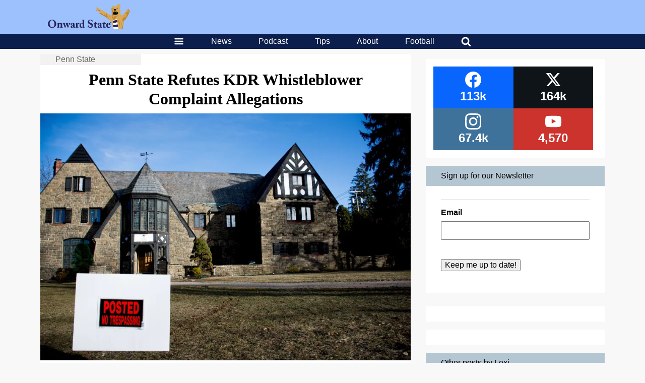

--- FILE ---
content_type: text/html; charset=UTF-8
request_url: https://onwardstate.com/2015/06/08/penn-state-refutes-kdr-whistleblower-complaint-allegations/
body_size: 29480
content:
<!DOCTYPE html>
<html lang="en-US">
	<head>
		<meta charset="UTF-8">
<script type="text/javascript">
/* <![CDATA[ */
var gform;gform||(document.addEventListener("gform_main_scripts_loaded",function(){gform.scriptsLoaded=!0}),document.addEventListener("gform/theme/scripts_loaded",function(){gform.themeScriptsLoaded=!0}),window.addEventListener("DOMContentLoaded",function(){gform.domLoaded=!0}),gform={domLoaded:!1,scriptsLoaded:!1,themeScriptsLoaded:!1,isFormEditor:()=>"function"==typeof InitializeEditor,callIfLoaded:function(o){return!(!gform.domLoaded||!gform.scriptsLoaded||!gform.themeScriptsLoaded&&!gform.isFormEditor()||(gform.isFormEditor()&&console.warn("The use of gform.initializeOnLoaded() is deprecated in the form editor context and will be removed in Gravity Forms 3.1."),o(),0))},initializeOnLoaded:function(o){gform.callIfLoaded(o)||(document.addEventListener("gform_main_scripts_loaded",()=>{gform.scriptsLoaded=!0,gform.callIfLoaded(o)}),document.addEventListener("gform/theme/scripts_loaded",()=>{gform.themeScriptsLoaded=!0,gform.callIfLoaded(o)}),window.addEventListener("DOMContentLoaded",()=>{gform.domLoaded=!0,gform.callIfLoaded(o)}))},hooks:{action:{},filter:{}},addAction:function(o,r,e,t){gform.addHook("action",o,r,e,t)},addFilter:function(o,r,e,t){gform.addHook("filter",o,r,e,t)},doAction:function(o){gform.doHook("action",o,arguments)},applyFilters:function(o){return gform.doHook("filter",o,arguments)},removeAction:function(o,r){gform.removeHook("action",o,r)},removeFilter:function(o,r,e){gform.removeHook("filter",o,r,e)},addHook:function(o,r,e,t,n){null==gform.hooks[o][r]&&(gform.hooks[o][r]=[]);var d=gform.hooks[o][r];null==n&&(n=r+"_"+d.length),gform.hooks[o][r].push({tag:n,callable:e,priority:t=null==t?10:t})},doHook:function(r,o,e){var t;if(e=Array.prototype.slice.call(e,1),null!=gform.hooks[r][o]&&((o=gform.hooks[r][o]).sort(function(o,r){return o.priority-r.priority}),o.forEach(function(o){"function"!=typeof(t=o.callable)&&(t=window[t]),"action"==r?t.apply(null,e):e[0]=t.apply(null,e)})),"filter"==r)return e[0]},removeHook:function(o,r,t,n){var e;null!=gform.hooks[o][r]&&(e=(e=gform.hooks[o][r]).filter(function(o,r,e){return!!(null!=n&&n!=o.tag||null!=t&&t!=o.priority)}),gform.hooks[o][r]=e)}});
/* ]]> */
</script>

		<meta name="viewport" content="width=device-width, initial-scale=1, viewport-fit=contain">
				<meta name='robots' content='index, follow, max-image-preview:large, max-snippet:-1, max-video-preview:-1' />

	<!-- This site is optimized with the Yoast SEO plugin v26.6 - https://yoast.com/wordpress/plugins/seo/ -->
	<title>Penn State Refutes KDR Whistleblower Complaint Allegations</title>
	<meta name="description" content="Penn State refuted James Vivenzio&#039;s claim that the university did nothing to investigate the hazing allegations that he brought forward to them, stating he was offered &quot;extraordinary assistance.&quot;" />
	<link rel="canonical" href="https://onwardstate.com/2015/06/08/penn-state-refutes-kdr-whistleblower-complaint-allegations/" />
	<meta property="og:locale" content="en_US" />
	<meta property="og:type" content="article" />
	<meta property="og:title" content="Penn State Refutes KDR Whistleblower Complaint Allegations" />
	<meta property="og:description" content="Penn State refuted James Vivenzio&#039;s claim that the university did nothing to investigate the hazing allegations that he brought forward to them, stating he was offered &quot;extraordinary assistance.&quot;" />
	<meta property="og:url" content="https://onwardstate.com/2015/06/08/penn-state-refutes-kdr-whistleblower-complaint-allegations/" />
	<meta property="og:site_name" content="Onward State" />
	<meta property="article:publisher" content="https://www.facebook.com/OnwardState/" />
	<meta property="article:published_time" content="2015-06-08T23:22:12+00:00" />
	<meta property="article:modified_time" content="2015-06-08T23:51:09+00:00" />
	<meta property="og:image" content="https://images.onwardstate.com/uploads/2015/03/Nightime-Photos-2.jpg" />
	<meta property="og:image:width" content="6000" />
	<meta property="og:image:height" content="4000" />
	<meta property="og:image:type" content="image/jpeg" />
	<meta name="author" content="Lexi Shimkonis" />
	<meta name="twitter:card" content="summary_large_image" />
	<meta name="twitter:creator" content="@https://twitter.com/lexshimko" />
	<meta name="twitter:site" content="@onwardstate" />
	<meta name="twitter:label1" content="Written by" />
	<meta name="twitter:data1" content="Lexi Shimkonis" />
	<meta name="twitter:label2" content="Est. reading time" />
	<meta name="twitter:data2" content="3 minutes" />
	<script type="application/ld+json" class="yoast-schema-graph">{"@context":"https://schema.org","@graph":[{"@type":"Article","@id":"https://onwardstate.com/2015/06/08/penn-state-refutes-kdr-whistleblower-complaint-allegations/#article","isPartOf":{"@id":"https://onwardstate.com/2015/06/08/penn-state-refutes-kdr-whistleblower-complaint-allegations/"},"author":{"name":"Lexi Shimkonis","@id":"https://onwardstate.com/#/schema/person/34ffa14107cfda6255e127144c4c899c"},"headline":"Penn State Refutes KDR Whistleblower Complaint Allegations","datePublished":"2015-06-08T23:22:12+00:00","dateModified":"2015-06-08T23:51:09+00:00","mainEntityOfPage":{"@id":"https://onwardstate.com/2015/06/08/penn-state-refutes-kdr-whistleblower-complaint-allegations/"},"wordCount":615,"publisher":{"@id":"https://onwardstate.com/#organization"},"image":{"@id":"https://onwardstate.com/2015/06/08/penn-state-refutes-kdr-whistleblower-complaint-allegations/#primaryimage"},"thumbnailUrl":"https://i0.wp.com/cdn.onwardstate.com/uploads/2015/03/Nightime-Photos-2.jpg?fit=6000%2C4000&ssl=1","keywords":["james vivenzio","Kappa Delta Rho","Lexi Shimkonis","Onward State","Penn State","Whistleblower"],"articleSection":["Penn State"],"inLanguage":"en-US"},{"@type":"WebPage","@id":"https://onwardstate.com/2015/06/08/penn-state-refutes-kdr-whistleblower-complaint-allegations/","url":"https://onwardstate.com/2015/06/08/penn-state-refutes-kdr-whistleblower-complaint-allegations/","name":"Penn State Refutes KDR Whistleblower Complaint Allegations","isPartOf":{"@id":"https://onwardstate.com/#website"},"primaryImageOfPage":{"@id":"https://onwardstate.com/2015/06/08/penn-state-refutes-kdr-whistleblower-complaint-allegations/#primaryimage"},"image":{"@id":"https://onwardstate.com/2015/06/08/penn-state-refutes-kdr-whistleblower-complaint-allegations/#primaryimage"},"thumbnailUrl":"https://i0.wp.com/cdn.onwardstate.com/uploads/2015/03/Nightime-Photos-2.jpg?fit=6000%2C4000&ssl=1","datePublished":"2015-06-08T23:22:12+00:00","dateModified":"2015-06-08T23:51:09+00:00","description":"Penn State refuted James Vivenzio's claim that the university did nothing to investigate the hazing allegations that he brought forward to them, stating he was offered \"extraordinary assistance.\"","breadcrumb":{"@id":"https://onwardstate.com/2015/06/08/penn-state-refutes-kdr-whistleblower-complaint-allegations/#breadcrumb"},"inLanguage":"en-US","potentialAction":[{"@type":"ReadAction","target":["https://onwardstate.com/2015/06/08/penn-state-refutes-kdr-whistleblower-complaint-allegations/"]}]},{"@type":"ImageObject","inLanguage":"en-US","@id":"https://onwardstate.com/2015/06/08/penn-state-refutes-kdr-whistleblower-complaint-allegations/#primaryimage","url":"https://i0.wp.com/cdn.onwardstate.com/uploads/2015/03/Nightime-Photos-2.jpg?fit=6000%2C4000&ssl=1","contentUrl":"https://i0.wp.com/cdn.onwardstate.com/uploads/2015/03/Nightime-Photos-2.jpg?fit=6000%2C4000&ssl=1","width":6000,"height":4000},{"@type":"BreadcrumbList","@id":"https://onwardstate.com/2015/06/08/penn-state-refutes-kdr-whistleblower-complaint-allegations/#breadcrumb","itemListElement":[{"@type":"ListItem","position":1,"name":"Topics","item":"https://onwardstate.com/category/topics/"},{"@type":"ListItem","position":2,"name":"Penn State","item":"https://onwardstate.com/category/topics/penn-state/"},{"@type":"ListItem","position":3,"name":"Penn State Refutes KDR Whistleblower Complaint Allegations"}]},{"@type":"WebSite","@id":"https://onwardstate.com/#website","url":"https://onwardstate.com/","name":"Onward State","description":"Onward State is an independent student-run Penn State blog.","publisher":{"@id":"https://onwardstate.com/#organization"},"potentialAction":[{"@type":"SearchAction","target":{"@type":"EntryPoint","urlTemplate":"https://onwardstate.com/?s={search_term_string}"},"query-input":{"@type":"PropertyValueSpecification","valueRequired":true,"valueName":"search_term_string"}}],"inLanguage":"en-US"},{"@type":"Organization","@id":"https://onwardstate.com/#organization","name":"Onward State","url":"https://onwardstate.com/","logo":{"@type":"ImageObject","inLanguage":"en-US","@id":"https://onwardstate.com/#/schema/logo/image/","url":"https://i0.wp.com/images.onwardstate.com/uploads/2018/02/Onward-State-Lion-2.png?fit=1650%2C1650&ssl=1","contentUrl":"https://i0.wp.com/images.onwardstate.com/uploads/2018/02/Onward-State-Lion-2.png?fit=1650%2C1650&ssl=1","width":1650,"height":1650,"caption":"Onward State"},"image":{"@id":"https://onwardstate.com/#/schema/logo/image/"},"sameAs":["https://www.facebook.com/OnwardState/","https://x.com/onwardstate","https://www.instagram.com/onwardstate/"]},{"@type":"Person","@id":"https://onwardstate.com/#/schema/person/34ffa14107cfda6255e127144c4c899c","name":"Lexi Shimkonis","description":"Lexi is an editor-turned-staff writer who can often be found at either Irving's or the Phyrst (with the chances she'll have her backpack being the same). Lexi is a senior hailing from Spring City, PA (kind of) and studying Civil Engineering. Please email questions and/or pleas for an Instagram caption to lexi@onwardstate.com, or for a more intimate bond, follow her on Twitter @lexshimko.","sameAs":["https://www.linkedin.com/in/alexis-shimkonis-43a6a0ba","https://x.com/https://twitter.com/lexshimko"],"url":"https://onwardstate.com/author/lexi-shimkonis/"}]}</script>
	<!-- / Yoast SEO plugin. -->


<link rel='dns-prefetch' href='//stats.wp.com' />
<link rel='dns-prefetch' href='//cdn.onwardstate.com' />
<link rel='dns-prefetch' href='//v0.wordpress.com' />
<link rel='preconnect' href='//i0.wp.com' />
<link rel="alternate" type="application/rss+xml" title="Onward State &raquo; Feed" href="https://onwardstate.com/feed/" />
<link rel="alternate" title="oEmbed (JSON)" type="application/json+oembed" href="https://onwardstate.com/wp-json/oembed/1.0/embed?url=https%3A%2F%2Fonwardstate.com%2F2015%2F06%2F08%2Fpenn-state-refutes-kdr-whistleblower-complaint-allegations%2F" />
<link rel="alternate" title="oEmbed (XML)" type="text/xml+oembed" href="https://onwardstate.com/wp-json/oembed/1.0/embed?url=https%3A%2F%2Fonwardstate.com%2F2015%2F06%2F08%2Fpenn-state-refutes-kdr-whistleblower-complaint-allegations%2F&#038;format=xml" />
<style id='wp-img-auto-sizes-contain-inline-css' type='text/css'>
img:is([sizes=auto i],[sizes^="auto," i]){contain-intrinsic-size:3000px 1500px}
/*# sourceURL=wp-img-auto-sizes-contain-inline-css */
</style>
<style id='wp-block-library-inline-css' type='text/css'>
:root{--wp-block-synced-color:#7a00df;--wp-block-synced-color--rgb:122,0,223;--wp-bound-block-color:var(--wp-block-synced-color);--wp-editor-canvas-background:#ddd;--wp-admin-theme-color:#007cba;--wp-admin-theme-color--rgb:0,124,186;--wp-admin-theme-color-darker-10:#006ba1;--wp-admin-theme-color-darker-10--rgb:0,107,160.5;--wp-admin-theme-color-darker-20:#005a87;--wp-admin-theme-color-darker-20--rgb:0,90,135;--wp-admin-border-width-focus:2px}@media (min-resolution:192dpi){:root{--wp-admin-border-width-focus:1.5px}}.wp-element-button{cursor:pointer}:root .has-very-light-gray-background-color{background-color:#eee}:root .has-very-dark-gray-background-color{background-color:#313131}:root .has-very-light-gray-color{color:#eee}:root .has-very-dark-gray-color{color:#313131}:root .has-vivid-green-cyan-to-vivid-cyan-blue-gradient-background{background:linear-gradient(135deg,#00d084,#0693e3)}:root .has-purple-crush-gradient-background{background:linear-gradient(135deg,#34e2e4,#4721fb 50%,#ab1dfe)}:root .has-hazy-dawn-gradient-background{background:linear-gradient(135deg,#faaca8,#dad0ec)}:root .has-subdued-olive-gradient-background{background:linear-gradient(135deg,#fafae1,#67a671)}:root .has-atomic-cream-gradient-background{background:linear-gradient(135deg,#fdd79a,#004a59)}:root .has-nightshade-gradient-background{background:linear-gradient(135deg,#330968,#31cdcf)}:root .has-midnight-gradient-background{background:linear-gradient(135deg,#020381,#2874fc)}:root{--wp--preset--font-size--normal:16px;--wp--preset--font-size--huge:42px}.has-regular-font-size{font-size:1em}.has-larger-font-size{font-size:2.625em}.has-normal-font-size{font-size:var(--wp--preset--font-size--normal)}.has-huge-font-size{font-size:var(--wp--preset--font-size--huge)}.has-text-align-center{text-align:center}.has-text-align-left{text-align:left}.has-text-align-right{text-align:right}.has-fit-text{white-space:nowrap!important}#end-resizable-editor-section{display:none}.aligncenter{clear:both}.items-justified-left{justify-content:flex-start}.items-justified-center{justify-content:center}.items-justified-right{justify-content:flex-end}.items-justified-space-between{justify-content:space-between}.screen-reader-text{border:0;clip-path:inset(50%);height:1px;margin:-1px;overflow:hidden;padding:0;position:absolute;width:1px;word-wrap:normal!important}.screen-reader-text:focus{background-color:#ddd;clip-path:none;color:#444;display:block;font-size:1em;height:auto;left:5px;line-height:normal;padding:15px 23px 14px;text-decoration:none;top:5px;width:auto;z-index:100000}html :where(.has-border-color){border-style:solid}html :where([style*=border-top-color]){border-top-style:solid}html :where([style*=border-right-color]){border-right-style:solid}html :where([style*=border-bottom-color]){border-bottom-style:solid}html :where([style*=border-left-color]){border-left-style:solid}html :where([style*=border-width]){border-style:solid}html :where([style*=border-top-width]){border-top-style:solid}html :where([style*=border-right-width]){border-right-style:solid}html :where([style*=border-bottom-width]){border-bottom-style:solid}html :where([style*=border-left-width]){border-left-style:solid}html :where(img[class*=wp-image-]){height:auto;max-width:100%}:where(figure){margin:0 0 1em}html :where(.is-position-sticky){--wp-admin--admin-bar--position-offset:var(--wp-admin--admin-bar--height,0px)}@media screen and (max-width:600px){html :where(.is-position-sticky){--wp-admin--admin-bar--position-offset:0px}}

/*# sourceURL=wp-block-library-inline-css */
</style><style id='global-styles-inline-css' type='text/css'>
:root{--wp--preset--aspect-ratio--square: 1;--wp--preset--aspect-ratio--4-3: 4/3;--wp--preset--aspect-ratio--3-4: 3/4;--wp--preset--aspect-ratio--3-2: 3/2;--wp--preset--aspect-ratio--2-3: 2/3;--wp--preset--aspect-ratio--16-9: 16/9;--wp--preset--aspect-ratio--9-16: 9/16;--wp--preset--color--black: #000000;--wp--preset--color--cyan-bluish-gray: #abb8c3;--wp--preset--color--white: #ffffff;--wp--preset--color--pale-pink: #f78da7;--wp--preset--color--vivid-red: #cf2e2e;--wp--preset--color--luminous-vivid-orange: #ff6900;--wp--preset--color--luminous-vivid-amber: #fcb900;--wp--preset--color--light-green-cyan: #7bdcb5;--wp--preset--color--vivid-green-cyan: #00d084;--wp--preset--color--pale-cyan-blue: #8ed1fc;--wp--preset--color--vivid-cyan-blue: #0693e3;--wp--preset--color--vivid-purple: #9b51e0;--wp--preset--gradient--vivid-cyan-blue-to-vivid-purple: linear-gradient(135deg,rgb(6,147,227) 0%,rgb(155,81,224) 100%);--wp--preset--gradient--light-green-cyan-to-vivid-green-cyan: linear-gradient(135deg,rgb(122,220,180) 0%,rgb(0,208,130) 100%);--wp--preset--gradient--luminous-vivid-amber-to-luminous-vivid-orange: linear-gradient(135deg,rgb(252,185,0) 0%,rgb(255,105,0) 100%);--wp--preset--gradient--luminous-vivid-orange-to-vivid-red: linear-gradient(135deg,rgb(255,105,0) 0%,rgb(207,46,46) 100%);--wp--preset--gradient--very-light-gray-to-cyan-bluish-gray: linear-gradient(135deg,rgb(238,238,238) 0%,rgb(169,184,195) 100%);--wp--preset--gradient--cool-to-warm-spectrum: linear-gradient(135deg,rgb(74,234,220) 0%,rgb(151,120,209) 20%,rgb(207,42,186) 40%,rgb(238,44,130) 60%,rgb(251,105,98) 80%,rgb(254,248,76) 100%);--wp--preset--gradient--blush-light-purple: linear-gradient(135deg,rgb(255,206,236) 0%,rgb(152,150,240) 100%);--wp--preset--gradient--blush-bordeaux: linear-gradient(135deg,rgb(254,205,165) 0%,rgb(254,45,45) 50%,rgb(107,0,62) 100%);--wp--preset--gradient--luminous-dusk: linear-gradient(135deg,rgb(255,203,112) 0%,rgb(199,81,192) 50%,rgb(65,88,208) 100%);--wp--preset--gradient--pale-ocean: linear-gradient(135deg,rgb(255,245,203) 0%,rgb(182,227,212) 50%,rgb(51,167,181) 100%);--wp--preset--gradient--electric-grass: linear-gradient(135deg,rgb(202,248,128) 0%,rgb(113,206,126) 100%);--wp--preset--gradient--midnight: linear-gradient(135deg,rgb(2,3,129) 0%,rgb(40,116,252) 100%);--wp--preset--font-size--small: 13px;--wp--preset--font-size--medium: 20px;--wp--preset--font-size--large: 36px;--wp--preset--font-size--x-large: 42px;--wp--preset--spacing--20: 0.44rem;--wp--preset--spacing--30: 0.67rem;--wp--preset--spacing--40: 1rem;--wp--preset--spacing--50: 1.5rem;--wp--preset--spacing--60: 2.25rem;--wp--preset--spacing--70: 3.38rem;--wp--preset--spacing--80: 5.06rem;--wp--preset--shadow--natural: 6px 6px 9px rgba(0, 0, 0, 0.2);--wp--preset--shadow--deep: 12px 12px 50px rgba(0, 0, 0, 0.4);--wp--preset--shadow--sharp: 6px 6px 0px rgba(0, 0, 0, 0.2);--wp--preset--shadow--outlined: 6px 6px 0px -3px rgb(255, 255, 255), 6px 6px rgb(0, 0, 0);--wp--preset--shadow--crisp: 6px 6px 0px rgb(0, 0, 0);}:where(.is-layout-flex){gap: 0.5em;}:where(.is-layout-grid){gap: 0.5em;}body .is-layout-flex{display: flex;}.is-layout-flex{flex-wrap: wrap;align-items: center;}.is-layout-flex > :is(*, div){margin: 0;}body .is-layout-grid{display: grid;}.is-layout-grid > :is(*, div){margin: 0;}:where(.wp-block-columns.is-layout-flex){gap: 2em;}:where(.wp-block-columns.is-layout-grid){gap: 2em;}:where(.wp-block-post-template.is-layout-flex){gap: 1.25em;}:where(.wp-block-post-template.is-layout-grid){gap: 1.25em;}.has-black-color{color: var(--wp--preset--color--black) !important;}.has-cyan-bluish-gray-color{color: var(--wp--preset--color--cyan-bluish-gray) !important;}.has-white-color{color: var(--wp--preset--color--white) !important;}.has-pale-pink-color{color: var(--wp--preset--color--pale-pink) !important;}.has-vivid-red-color{color: var(--wp--preset--color--vivid-red) !important;}.has-luminous-vivid-orange-color{color: var(--wp--preset--color--luminous-vivid-orange) !important;}.has-luminous-vivid-amber-color{color: var(--wp--preset--color--luminous-vivid-amber) !important;}.has-light-green-cyan-color{color: var(--wp--preset--color--light-green-cyan) !important;}.has-vivid-green-cyan-color{color: var(--wp--preset--color--vivid-green-cyan) !important;}.has-pale-cyan-blue-color{color: var(--wp--preset--color--pale-cyan-blue) !important;}.has-vivid-cyan-blue-color{color: var(--wp--preset--color--vivid-cyan-blue) !important;}.has-vivid-purple-color{color: var(--wp--preset--color--vivid-purple) !important;}.has-black-background-color{background-color: var(--wp--preset--color--black) !important;}.has-cyan-bluish-gray-background-color{background-color: var(--wp--preset--color--cyan-bluish-gray) !important;}.has-white-background-color{background-color: var(--wp--preset--color--white) !important;}.has-pale-pink-background-color{background-color: var(--wp--preset--color--pale-pink) !important;}.has-vivid-red-background-color{background-color: var(--wp--preset--color--vivid-red) !important;}.has-luminous-vivid-orange-background-color{background-color: var(--wp--preset--color--luminous-vivid-orange) !important;}.has-luminous-vivid-amber-background-color{background-color: var(--wp--preset--color--luminous-vivid-amber) !important;}.has-light-green-cyan-background-color{background-color: var(--wp--preset--color--light-green-cyan) !important;}.has-vivid-green-cyan-background-color{background-color: var(--wp--preset--color--vivid-green-cyan) !important;}.has-pale-cyan-blue-background-color{background-color: var(--wp--preset--color--pale-cyan-blue) !important;}.has-vivid-cyan-blue-background-color{background-color: var(--wp--preset--color--vivid-cyan-blue) !important;}.has-vivid-purple-background-color{background-color: var(--wp--preset--color--vivid-purple) !important;}.has-black-border-color{border-color: var(--wp--preset--color--black) !important;}.has-cyan-bluish-gray-border-color{border-color: var(--wp--preset--color--cyan-bluish-gray) !important;}.has-white-border-color{border-color: var(--wp--preset--color--white) !important;}.has-pale-pink-border-color{border-color: var(--wp--preset--color--pale-pink) !important;}.has-vivid-red-border-color{border-color: var(--wp--preset--color--vivid-red) !important;}.has-luminous-vivid-orange-border-color{border-color: var(--wp--preset--color--luminous-vivid-orange) !important;}.has-luminous-vivid-amber-border-color{border-color: var(--wp--preset--color--luminous-vivid-amber) !important;}.has-light-green-cyan-border-color{border-color: var(--wp--preset--color--light-green-cyan) !important;}.has-vivid-green-cyan-border-color{border-color: var(--wp--preset--color--vivid-green-cyan) !important;}.has-pale-cyan-blue-border-color{border-color: var(--wp--preset--color--pale-cyan-blue) !important;}.has-vivid-cyan-blue-border-color{border-color: var(--wp--preset--color--vivid-cyan-blue) !important;}.has-vivid-purple-border-color{border-color: var(--wp--preset--color--vivid-purple) !important;}.has-vivid-cyan-blue-to-vivid-purple-gradient-background{background: var(--wp--preset--gradient--vivid-cyan-blue-to-vivid-purple) !important;}.has-light-green-cyan-to-vivid-green-cyan-gradient-background{background: var(--wp--preset--gradient--light-green-cyan-to-vivid-green-cyan) !important;}.has-luminous-vivid-amber-to-luminous-vivid-orange-gradient-background{background: var(--wp--preset--gradient--luminous-vivid-amber-to-luminous-vivid-orange) !important;}.has-luminous-vivid-orange-to-vivid-red-gradient-background{background: var(--wp--preset--gradient--luminous-vivid-orange-to-vivid-red) !important;}.has-very-light-gray-to-cyan-bluish-gray-gradient-background{background: var(--wp--preset--gradient--very-light-gray-to-cyan-bluish-gray) !important;}.has-cool-to-warm-spectrum-gradient-background{background: var(--wp--preset--gradient--cool-to-warm-spectrum) !important;}.has-blush-light-purple-gradient-background{background: var(--wp--preset--gradient--blush-light-purple) !important;}.has-blush-bordeaux-gradient-background{background: var(--wp--preset--gradient--blush-bordeaux) !important;}.has-luminous-dusk-gradient-background{background: var(--wp--preset--gradient--luminous-dusk) !important;}.has-pale-ocean-gradient-background{background: var(--wp--preset--gradient--pale-ocean) !important;}.has-electric-grass-gradient-background{background: var(--wp--preset--gradient--electric-grass) !important;}.has-midnight-gradient-background{background: var(--wp--preset--gradient--midnight) !important;}.has-small-font-size{font-size: var(--wp--preset--font-size--small) !important;}.has-medium-font-size{font-size: var(--wp--preset--font-size--medium) !important;}.has-large-font-size{font-size: var(--wp--preset--font-size--large) !important;}.has-x-large-font-size{font-size: var(--wp--preset--font-size--x-large) !important;}
:where(.wp-block-gp-entry-blocks-entries-loop.is-layout-flex){gap: 1.25em;}:where(.wp-block-gp-entry-blocks-entries-loop.is-layout-grid){gap: 1.25em;}
/*# sourceURL=global-styles-inline-css */
</style>

<style id='classic-theme-styles-inline-css' type='text/css'>
/*! This file is auto-generated */
.wp-block-button__link{color:#fff;background-color:#32373c;border-radius:9999px;box-shadow:none;text-decoration:none;padding:calc(.667em + 2px) calc(1.333em + 2px);font-size:1.125em}.wp-block-file__button{background:#32373c;color:#fff;text-decoration:none}
/*# sourceURL=/wp-includes/css/classic-themes.min.css */
</style>
<link rel='stylesheet' id='slick-css' href='https://onwardstate.com//wp-content/plugins/logo-carousel-pro/assets/css/slick.css?ver=20170328' type='text/css' media='all' />
<link rel='stylesheet' id='font-awesome-min-css' href='https://onwardstate.com//wp-content/plugins/logo-carousel-pro/assets/css/font-awesome.min.css?ver=20170328' type='text/css' media='all' />
<link rel='stylesheet' id='tooltipster-min-css-css' href='https://onwardstate.com//wp-content/plugins/logo-carousel-pro/assets/css/tooltipster.min.css?ver=20170328' type='text/css' media='all' />
<link rel='stylesheet' id='logo-carousel-pro-style-css' href='https://onwardstate.com//wp-content/plugins/logo-carousel-pro/assets/css/style.css?ver=20170328' type='text/css' media='all' />
<link rel='stylesheet' id='logo-carousel-pro-responsive-css' href='https://onwardstate.com//wp-content/plugins/logo-carousel-pro/assets/css/responsive.css?ver=20170328' type='text/css' media='all' />
<link rel='stylesheet' id='essb-social-profiles-css' href='https://onwardstate.com//wp-content/plugins/easy-social-share-buttons3/lib/modules/social-followers-counter/assets/social-profiles.min.css?ver=10.8' type='text/css' media='all' />
<link rel='stylesheet' id='after-share-actions-css-css' href='https://onwardstate.com//wp-content/plugins/easy-social-share-buttons3/assets/modules/after-share-actions.css?ver=10.8' type='text/css' media='all' />
<link rel='stylesheet' id='subscribe-forms-css-css' href='https://onwardstate.com//wp-content/plugins/easy-social-share-buttons3/assets/modules/subscribe-forms.min.css?ver=10.8' type='text/css' media='all' />
<link rel='stylesheet' id='click2tweet-css-css' href='https://onwardstate.com//wp-content/plugins/easy-social-share-buttons3/assets/modules/click-to-tweet.min.css?ver=10.8' type='text/css' media='all' />
<link rel='stylesheet' id='easy-social-share-buttons-display-methods-css' href='https://onwardstate.com//wp-content/plugins/easy-social-share-buttons3/assets/css/essb-display-methods.min.css?ver=10.8' type='text/css' media='all' />
<link rel='stylesheet' id='easy-social-share-buttons-css' href='https://onwardstate.com//wp-content/plugins/easy-social-share-buttons3/assets/css/easy-social-share-buttons.min.css?ver=10.8' type='text/css' media='all' />
<style id='easy-social-share-buttons-inline-css' type='text/css'>
.essb-subscribe-form-content.essb-subscribe-from-design9 { background-color: #ffffff !important;}.essb-subscribe-form-content.essb-subscribe-from-design9, .essb-subscribe-form-content.essb-subscribe-from-design9 h4, .essb-subscribe-form-content.essb-subscribe-from-design9 input.essb-subscribe-form-content-email-field, .essb-subscribe-form-content.essb-subscribe-from-design9 input.essb-subscribe-form-content-name-field { color: #0a0a0a !important;}.essb-subscribe-form-content.essb-subscribe-from-design9 input.submit { background-color: #9dc1fd!important; }.essb-subscribe-form-content.essb-subscribe-from-design9 input.submit:hover { background: #7fa3df!important;}.essb-subscribe9-icon { color: #9dc1fd!important; }.essb_links .essb_link_mastodon { --essb-network: #6364ff;}.essb_bottombar{background:rgba(255,255,255,.9)!important;}.essb_bottombar .essb_bottombar_inner{max-width:1080px;margin:0 auto;padding-left:0;padding-right:0;}
/*# sourceURL=easy-social-share-buttons-inline-css */
</style>
<link rel='stylesheet' id='unipress-api-css' href='https://onwardstate.com//wp-content/plugins/unipress-api//css/unipress.css?ver=1.18.4' type='text/css' media='all' />
<link rel='stylesheet' id='terminal-app-css' href='https://onwardstate.com//wp-content/themes/terminal/client/build/index.css?ver=3.96' type='text/css' media='all' />
<script type="text/javascript" src="https://onwardstate.com/wp/wp-includes/js/jquery/jquery.min.js?ver=3.7.1" id="jquery-core-js"></script>
<script type="text/javascript" src="https://onwardstate.com/wp/wp-includes/js/jquery/jquery-migrate.min.js?ver=3.4.1" id="jquery-migrate-js"></script>
<script type="text/javascript" id="ad-layers-dfp-js-extra">
/* <![CDATA[ */
var adLayersDFP = {"layerDebugLabel":"Current ad layer","consoleDebugLabel":"Switch to Google console","adUnitPrefix":"div-gpt-ad-"};
//# sourceURL=ad-layers-dfp-js-extra
/* ]]> */
</script>
<script type="text/javascript" src="https://onwardstate.com//wp-content/plugins/ad-layers/js/ad-layers-dfp.js?ver=0.0.3" id="ad-layers-dfp-js" defer></script>
<script type="text/javascript" id="ad-layers-js-extra">
/* <![CDATA[ */
var adLayersAdServer = {"jsAPIClass":"AdLayersDFPAPI"};
//# sourceURL=ad-layers-js-extra
/* ]]> */
</script>
<script type="text/javascript" src="https://onwardstate.com//wp-content/plugins/ad-layers/js/ad-layers.js?ver=0.0.3" id="ad-layers-js" defer></script>
<script type="text/javascript" id="unipress-api-js-extra">
/* <![CDATA[ */
var ajax_object = {"ajax_url":"https://onwardstate.com/wp/wp-admin/admin-ajax.php"};
//# sourceURL=unipress-api-js-extra
/* ]]> */
</script>
<script type="text/javascript" src="https://onwardstate.com//wp-content/plugins/unipress-api//js/unipress.js?ver=1.18.4" id="unipress-api-js" defer></script>
<script type="text/javascript" src="https://onwardstate.com//wp-content/themes/terminal/client/build/index.bundle.js?ver=3.96" id="terminal-app-js" defer></script>
<script id="essb-inline-js"></script><link rel="https://api.w.org/" href="https://onwardstate.com/wp-json/" /><link rel="alternate" title="JSON" type="application/json" href="https://onwardstate.com/wp-json/wp/v2/posts/210152" /><!-- Stream WordPress user activity plugin v4.1.1 -->
	<style>img#wpstats{display:none}</style>
		
<script type="text/javascript">var essb_settings = {"ajax_url":"https:\/\/onwardstate.com\/wp\/wp-admin\/admin-ajax.php","essb3_nonce":"2584abf375","essb3_plugin_url":"https:\/\/onwardstate.com\/\/wp-content\/plugins\/easy-social-share-buttons3","essb3_stats":false,"essb3_ga":true,"essb3_ga_ntg":false,"blog_url":"https:\/\/onwardstate.com\/wp\/","post_id":"210152","essb3_ga_mode":"layers","stop_postcount":true};var essbis_settings = {"modules":{"settings":{"moduleHoverActive":1,"activeModules":["settings","buttons","hover"]},"buttons":{"pinterestImageDescription":["titleAttribute","altAttribute","postTitle","mediaLibraryDescription"],"networks":"facebook,twitter,pinterest"},"hover":{"imageSelector":"article .terminal-card-text img, article .terminal-card-image img","minImageHeight":100,"minImageWidth":100,"hoverPanelPosition":"top-left","theme":"flat-small","orientation":"vertical","showOnHome":"1","showOnSingle":"1","showOnPage":"1","showOnBlog":"1","showOnLightbox":"1","alwaysVisible":false,"mobileOnClick":true,"networks":"facebook,twitter,pinterest","theme_mobile":"flat-small"}},"twitteruser":"OnwardState","fbapp":"262823580468325","dontshow":"","buttonSets":[],"themes":[]};</script><meta name="og:referenced" content="https://onwardstate.com/2015/06/08/penn-state-refutes-kdr-whistleblower-complaint-allegations/" />
<style> #wp-admin-bar-classic-edit > a.ab-item::before { content: "\f464"; } </style>		<script type="text/javascript">
		(function() {
		var ARTICLE_URL = window.location.href;
		var CONTENT_ID = 'everything';
		document.write(
			'<scr'+'ipt '+
			'src="//survey.g.doubleclick.net/survey?site=_ag56apdy7ei5ppgm5bh53ydarm'+
			'&amp;url='+encodeURIComponent(ARTICLE_URL)+
			(CONTENT_ID ? '&amp;cid='+encodeURIComponent(CONTENT_ID) : '')+
			'&amp;random='+(new Date).getTime()+
			'" type="text/javascript">'+'\x3C/scr'+'ipt>');
		})();
		</script>
				<script>
			var myPropertyId = "I8RxgMNtjyhF8GRwwyAlCyjyd_M";
			window.confiant = window.confiant || {};
			window.confiant[myPropertyId] = window.confiant[myPropertyId] || {clientSettings: {}};
			var clientSettings = window.confiant[myPropertyId].clientSettings || (window.confiant[myPropertyId].clientSettings = {});
			clientSettings.prebidNameSpace = "aaw";
		</script>
		<script async src="https://cdn.confiant-integrations.net/I8RxgMNtjyhF8GRwwyAlCyjyd_M/gpt_and_prebid/config.js"></script>
		<script type="text/javascript">
			window._taboola = window._taboola || [];
			_taboola.push({article:'auto'});
			!function (e, f, u, i) {
				if (!document.getElementById(i)){
				e.async = 1;
				e.src = u;
				e.id = i;
				f.parentNode.insertBefore(e, f);
				}
			}(document.createElement('script'),
			document.getElementsByTagName('script')[0],
			'//cdn.taboola.com/libtrc/onwardstate-network/loader.js',
			'tb_loader_script');
			if(window.performance && typeof window.performance.mark == 'function')
				{window.performance.mark('tbl_ic');}
		</script>
		<script src="https://cdn.adapex.io/hb/aaw.onwardstate.js" async></script>
									<script type='text/javascript'>
				var dfpAdUnits = {};
				var googletag = googletag || {};
				googletag.cmd = googletag.cmd || [];
				(function() {
				var gads = document.createElement('script');
				gads.async = true;
				gads.type = 'text/javascript';
				var useSSL = 'https:' == document.location.protocol;
				gads.src = (useSSL ? 'https:' : 'http:') +
				'//www.googletagservices.com/tag/js/gpt.js';
				var node = document.getElementsByTagName('script')[0];
				node.parentNode.insertBefore(gads, node);
				})();
				</script>
									<script type="text/javascript">
			var dfpBuiltMappings = {}, dfpAdUnits = {};
			googletag.cmd.push(function() {
				dfpBuiltMappings["OS_ROS_Sidebar_Top"] = googletag.sizeMapping().addSize([800,0],[[300,250],[300,600],[336,280]]).addSize([0,0],[[300,250],[336,280]]).build();
dfpBuiltMappings["OS_Leaderboard_top"] = googletag.sizeMapping().addSize([800,0],[[728,90]]).addSize([0,0],[[320,50]]).build();
dfpBuiltMappings["OS_ROS_Sidebar_Middle"] = googletag.sizeMapping().addSize([800,0],[[300,250],[300,600],[336,280]]).addSize([0,0],[[300,250],[336,280]]).build();
dfpBuiltMappings["OS_ROS_Sidebar_Bottom"] = googletag.sizeMapping().addSize([800,0],[[300,250],[300,600],[336,280]]).addSize([0,0],[[300,250],[336,280]]).build();
dfpBuiltMappings["OS_leaderboard_Bottom"] = googletag.sizeMapping().addSize([800,0],[[728,90]]).addSize([0,0],[[320,50]]).build();
dfpBuiltMappings["OS_ROS_instory"] = googletag.sizeMapping().addSize([800,0],[[300,250],[336,280]]).addSize([0,0],[[300,250],[336,280]]).build();
dfpBuiltMappings["OS_football_news_story"] = googletag.sizeMapping().addSize([800,0],[[600,250]]).addSize([0,0],[[300,125]]).build();
dfpBuiltMappings["OS_THON_news"] = googletag.sizeMapping().addSize([800,0],[[600,140]]).addSize([0,0],[[300,70]]).build();
dfpBuiltMappings["OS_PSUwrestling"] = googletag.sizeMapping().addSize([800,0],[[600,250]]).addSize([0,0],[[300,125]]).build();
dfpBuiltMappings["OS_instory_A"] = googletag.sizeMapping().addSize([800,0],[[300,250],[336,280]]).addSize([0,0],[[300,250],[336,280]]).build();
dfpBuiltMappings["OS_instory_B"] = googletag.sizeMapping().addSize([800,0],[[300,250],[336,280]]).addSize([0,0],[[300,250],[336,280]]).build();
dfpBuiltMappings["OS_instory_C"] = googletag.sizeMapping().addSize([800,0],[[300,250],[336,280]]).addSize([0,0],[[300,250],[336,280]]).build();
dfpBuiltMappings["OS_Tix_A"] = googletag.sizeMapping().addSize([800,0],[[728,90]]).addSize([0,0],[[320,50]]).build();
dfpBuiltMappings["OS_Tix_B"] = googletag.sizeMapping().addSize([800,0],[[728,90]]).addSize([0,0],[[320,50]]).build();
dfpBuiltMappings["OS_Tix_C"] = googletag.sizeMapping().addSize([800,0],[[728,90]]).addSize([0,0],[[320,50]]).build();
dfpBuiltMappings["OS_Tix_D"] = googletag.sizeMapping().addSize([800,0],[[728,90]]).addSize([0,0],[[320,50]]).build();
dfpBuiltMappings["OS_Tix_E"] = googletag.sizeMapping().addSize([800,0],[[728,90]]).addSize([0,0],[[320,50]]).build();
dfpBuiltMappings["OS_Winter_Sports_inarticle"] = googletag.sizeMapping().addSize([800,0],[[600,250]]).addSize([0,0],[[300,125]]).build();
dfpAdUnits["OS_ROS_Sidebar_Bottom"] = googletag.defineSlot("\/4144372\/OS_ROS_Sidebar_Bottom",[300,250],"div-gpt-ad-OS_ROS_Sidebar_Bottom").defineSizeMapping(dfpBuiltMappings["OS_ROS_Sidebar_Bottom"]).addService(googletag.pubads());
dfpAdUnits["OS_ROS_Sidebar_Middle"] = googletag.defineSlot("\/4144372\/OS_ROS_Sidebar_Middle",[300,250],"div-gpt-ad-OS_ROS_Sidebar_Middle").defineSizeMapping(dfpBuiltMappings["OS_ROS_Sidebar_Middle"]).addService(googletag.pubads());
dfpAdUnits["OS_ROS_Sidebar_Top"] = googletag.defineSlot("\/4144372\/OS_ROS_Sidebar_Top",[300,250],"div-gpt-ad-OS_ROS_Sidebar_Top").defineSizeMapping(dfpBuiltMappings["OS_ROS_Sidebar_Top"]).addService(googletag.pubads());
dfpAdUnits["OS_ROS_instory"] = googletag.defineSlot("\/4144372\/OS_ROS_instory",[336,280],"div-gpt-ad-OS_ROS_instory").defineSizeMapping(dfpBuiltMappings["OS_ROS_instory"]).addService(googletag.pubads());
dfpAdUnits["OS_leaderboard_Bottom"] = googletag.defineSlot("\/4144372\/OS_leaderboard_Bottom",[320,50],"div-gpt-ad-OS_leaderboard_Bottom").defineSizeMapping(dfpBuiltMappings["OS_leaderboard_Bottom"]).addService(googletag.pubads());
dfpAdUnits["OS_Leaderboard_top"] = googletag.defineSlot("\/4144372\/OS_Leaderboard_top",[728,90],"div-gpt-ad-OS_Leaderboard_top").defineSizeMapping(dfpBuiltMappings["OS_Leaderboard_top"]).addService(googletag.pubads());
dfpAdUnits["OS_football_news_story"] = googletag.defineSlot("\/4144372\/OS_football_news_story",[300,125],"div-gpt-ad-OS_football_news_story").defineSizeMapping(dfpBuiltMappings["OS_football_news_story"]).addService(googletag.pubads());
dfpAdUnits["OS_THON_news"] = googletag.defineSlot("\/4144372\/OS_THON_news",[300,70],"div-gpt-ad-OS_THON_news").defineSizeMapping(dfpBuiltMappings["OS_THON_news"]).addService(googletag.pubads());
dfpAdUnits["OS_PSUwrestling"] = googletag.defineSlot("\/4144372\/OS_PSUwrestling",[300,125],"div-gpt-ad-OS_PSUwrestling").defineSizeMapping(dfpBuiltMappings["OS_PSUwrestling"]).addService(googletag.pubads());
dfpAdUnits["OS_instory_A"] = googletag.defineSlot("\/4144372\/OS_instory_A",[300,250],"div-gpt-ad-OS_instory_A").defineSizeMapping(dfpBuiltMappings["OS_instory_A"]).addService(googletag.pubads());
dfpAdUnits["OS_instory_B"] = googletag.defineSlot("\/4144372\/OS_instory_B",[300,250],"div-gpt-ad-OS_instory_B").defineSizeMapping(dfpBuiltMappings["OS_instory_B"]).addService(googletag.pubads());
dfpAdUnits["OS_instory_C"] = googletag.defineSlot("\/4144372\/OS_instory_C",[300,250],"div-gpt-ad-OS_instory_C").defineSizeMapping(dfpBuiltMappings["OS_instory_C"]).addService(googletag.pubads());
dfpAdUnits["OS_Tix_A"] = googletag.defineSlot("\/4144372\/OS_Tix_A",[320,50],"div-gpt-ad-OS_Tix_A").defineSizeMapping(dfpBuiltMappings["OS_Tix_A"]).addService(googletag.pubads());
dfpAdUnits["OS_Tix_B"] = googletag.defineSlot("\/4144372\/OS_Tix_B",[320,50],"div-gpt-ad-OS_Tix_B").defineSizeMapping(dfpBuiltMappings["OS_Tix_B"]).addService(googletag.pubads());
dfpAdUnits["OS_Tix_C"] = googletag.defineSlot("\/4144372\/OS_Tix_C",[320,50],"div-gpt-ad-OS_Tix_C").defineSizeMapping(dfpBuiltMappings["OS_Tix_C"]).addService(googletag.pubads());
dfpAdUnits["OS_Tix_D"] = googletag.defineSlot("\/4144372\/OS_Tix_D",[320,50],"div-gpt-ad-OS_Tix_D").defineSizeMapping(dfpBuiltMappings["OS_Tix_D"]).addService(googletag.pubads());
dfpAdUnits["OS_Tix_E"] = googletag.defineSlot("\/4144372\/OS_Tix_E",[320,50],"div-gpt-ad-OS_Tix_E").defineSizeMapping(dfpBuiltMappings["OS_Tix_E"]).addService(googletag.pubads());
dfpAdUnits["OS_Winter_Sports_inarticle"] = googletag.defineSlot("\/4144372\/OS_Winter_Sports_inarticle",[300,125],"div-gpt-ad-OS_Winter_Sports_inarticle").defineSizeMapping(dfpBuiltMappings["OS_Winter_Sports_inarticle"]).addService(googletag.pubads());
googletag.pubads().enableAsyncRendering();
googletag.pubads().enableSingleRequest();
googletag.pubads().collapseEmptyDivs();

				if ( typeof AdLayersAPI === 'undefined' || ! AdLayersAPI.isDebug() ) {
					googletag.enableServices();
				}
			});
						var dfpSizeMapping = {"OS_ROS_Sidebar_Top":[[[800,0],[[300,250],[300,600],[336,280]]],[[0,0],[[300,250],[336,280]]]],"OS_Leaderboard_top":[[[800,0],[[728,90]]],[[0,0],[[320,50]]]],"OS_ROS_Sidebar_Middle":[[[800,0],[[300,250],[300,600],[336,280]]],[[0,0],[[300,250],[336,280]]]],"OS_ROS_Sidebar_Bottom":[[[800,0],[[300,250],[300,600],[336,280]]],[[0,0],[[300,250],[336,280]]]],"OS_leaderboard_Bottom":[[[800,0],[[728,90]]],[[0,0],[[320,50]]]],"OS_ROS_instory":[[[800,0],[[300,250],[336,280]]],[[0,0],[[300,250],[336,280]]]],"OS_football_news_story":[[[800,0],[[600,250]]],[[0,0],[[300,125]]]],"OS_THON_news":[[[800,0],[[600,140]]],[[0,0],[[300,70]]]],"OS_PSUwrestling":[[[800,0],[[600,250]]],[[0,0],[[300,125]]]],"OS_instory_A":[[[800,0],[[300,250],[336,280]]],[[0,0],[[300,250],[336,280]]]],"OS_instory_B":[[[800,0],[[300,250],[336,280]]],[[0,0],[[300,250],[336,280]]]],"OS_instory_C":[[[800,0],[[300,250],[336,280]]],[[0,0],[[300,250],[336,280]]]],"OS_Tix_A":[[[800,0],[[728,90]]],[[0,0],[[320,50]]]],"OS_Tix_B":[[[800,0],[[728,90]]],[[0,0],[[320,50]]]],"OS_Tix_C":[[[800,0],[[728,90]]],[[0,0],[[320,50]]]],"OS_Tix_D":[[[800,0],[[728,90]]],[[0,0],[[320,50]]]],"OS_Tix_E":[[[800,0],[[728,90]]],[[0,0],[[320,50]]]],"OS_Winter_Sports_inarticle":[[[800,0],[[600,250]]],[[0,0],[[300,125]]]]};
			var dfpAdLayer = {"post_id":293656,"title":"Default"};
			var dfpAdDetails = {"OS_ROS_Sidebar_Bottom":{"path":"\/4144372\/OS_ROS_Sidebar_Bottom","sizes":[300,250],"targeting":[]},"OS_ROS_Sidebar_Middle":{"path":"\/4144372\/OS_ROS_Sidebar_Middle","sizes":[300,250],"targeting":[]},"OS_ROS_Sidebar_Top":{"path":"\/4144372\/OS_ROS_Sidebar_Top","sizes":[300,250],"targeting":[]},"OS_ROS_instory":{"path":"\/4144372\/OS_ROS_instory","sizes":[336,280],"targeting":[]},"OS_leaderboard_Bottom":{"path":"\/4144372\/OS_leaderboard_Bottom","sizes":[320,50],"targeting":[]},"OS_Leaderboard_top":{"path":"\/4144372\/OS_Leaderboard_top","sizes":[728,90],"targeting":[]},"OS_football_news_story":{"path":"\/4144372\/OS_football_news_story","sizes":[300,125],"targeting":[]},"OS_THON_news":{"path":"\/4144372\/OS_THON_news","sizes":[300,70],"targeting":[]},"OS_PSUwrestling":{"path":"\/4144372\/OS_PSUwrestling","sizes":[300,125],"targeting":[]},"OS_instory_A":{"path":"\/4144372\/OS_instory_A","sizes":[300,250],"targeting":[]},"OS_instory_B":{"path":"\/4144372\/OS_instory_B","sizes":[300,250],"targeting":[]},"OS_instory_C":{"path":"\/4144372\/OS_instory_C","sizes":[300,250],"targeting":[]},"OS_Tix_A":{"path":"\/4144372\/OS_Tix_A","sizes":[320,50],"targeting":[]},"OS_Tix_B":{"path":"\/4144372\/OS_Tix_B","sizes":[320,50],"targeting":[]},"OS_Tix_C":{"path":"\/4144372\/OS_Tix_C","sizes":[320,50],"targeting":[]},"OS_Tix_D":{"path":"\/4144372\/OS_Tix_D","sizes":[320,50],"targeting":[]},"OS_Tix_E":{"path":"\/4144372\/OS_Tix_E","sizes":[320,50],"targeting":[]},"OS_Winter_Sports_inarticle":{"path":"\/4144372\/OS_Winter_Sports_inarticle","sizes":[300,125],"targeting":[]}};
			</script>
			<style type="text/css">.terminal-body-font { font-family: Georgia, Cambria, Times New Roman, Times, serif;  } .terminal-body-font svg { fill: ; } .terminal-cta-button-font { text-transform: lowercase; font-style: italic; color: #ffffff; font-family: Trebuchet MS, Helvetica, sans-serif;  } .terminal-cta-button-font svg { fill: #ffffff; } .terminal-cta-tagline-font { font-family: Trebuchet MS, Helvetica, sans-serif;  } .terminal-cta-tagline-font svg { fill: ; } .terminal-nav-font, .terminal-nav-font a	 { color: #ffffff; font-family: Trebuchet MS, Helvetica, sans-serif;  } .terminal-nav-font, .terminal-nav-font a	 svg { fill: #ffffff; } .terminal-headline-featured-font, .terminal-headline-featured-font a { font-family: Georgia, Cambria, Times New Roman, Times, serif;  } .terminal-headline-featured-font, .terminal-headline-featured-font a svg { fill: ; } .terminal-headline-font, .terminal-headline-font a { color: #222222; font-family: Georgia, Cambria, Times New Roman, Times, serif;  } .terminal-headline-font, .terminal-headline-font a svg { fill: #222222; } .terminal-index-meta-font { font-family: Trebuchet MS, Helvetica, sans-serif;  } .terminal-index-meta-font svg { fill: ; } .terminal-header-font, .terminal-header-font a, .terminal-header-font a:hover { text-transform: uppercase; color: #ffffff; font-family: Trebuchet MS, Helvetica, sans-serif;  } .terminal-header-font, .terminal-header-font a, .terminal-header-font a:hover svg { fill: #ffffff; } .terminal-share-button-font { font-family: Trebuchet MS, Helvetica, sans-serif;  } .terminal-share-button-font svg { fill: ; } .terminal-sidebar-body-font { font-family: Georgia, Cambria, Times New Roman, Times, serif;  } .terminal-sidebar-body-font svg { fill: ; } .terminal-sidebar-header-font { font-family: Trebuchet MS, Helvetica, sans-serif;  } .terminal-sidebar-header-font svg { fill: ; } .terminal-single-meta-font { font-family: Trebuchet MS, Helvetica, sans-serif;  } .terminal-single-meta-font svg { fill: ; } body, .terminal-utility-font { font-family: Trebuchet MS, Helvetica, sans-serif;  } body, .terminal-utility-font svg { fill: ; } .terminal-card-title { font-family: Trebuchet MS, Helvetica, sans-serif;  } .terminal-card-title svg { fill: ; } .terminal-footer-font { font-family: inherit;  } .terminal-footer-font svg { fill: ; } .terminal-excerpt-font { font-family: inherit;  } .terminal-excerpt-font svg { fill: ; } 			.terminal-nav-bar, .terminal-nav-bar-inside-more {
				background-color: #0c1e4c;
			}
		body { border-top: 3px solid #9dc1fd; } .terminal-signup { background-color: #9dc1fd; } @media (max-width: 800px) { body { border-top: #9dc1fd solid 3px; } } 			.terminal-header-container, .wp-polls .pollbar {
				background-color: #9DC1FD;
			}

			.terminal-footer {
				background-color: #9DC1FD;
									border-bottom: 2px solid #0c1e4c							}

		.single .terminal-post-card, .single .terminal-card {
						}
	
		.terminal-post-card, .terminal-card {
				background-color: #ffffff;			}

			.terminal-header {
				background-color: #0c1e4c;			}

			.terminal-footer-leaderboard {
				background-color: #f8f8f8;
			}

			.terminal-featured-section, .terminal-hero-container .terminal-hero-widget, .terminal-breakout-container .terminal-hero-widget, #terminal-search, .terminal-card-fade {
				background-color: #efefef;			}

			.terminal-primary-sidebar .terminal-sidebar-card {
				background-color: #ffffff;			}

			.terminal-sidebar-card {
				background-color: #ffffff;			}

			.terminal-byline {
				background-color: #ffffff;
				padding: 5px;
			}

			.terminal-header-leaderboard {
				background-color: #f8f8f8;
			}
			figure.wp-caption, .terminal-breadcrumbs, .terminal-card-title {
				background-color: #f2f2f2;
			}

			.terminal-search-form-more .terminal-search-form-reset-link a {
				border: 1px solid #f2f2f2;
			}
		</style><meta name="smartbanner:enabled-platforms" content="none">      <meta name="onesignal" content="wordpress-plugin"/>
            <script>

      window.OneSignal = window.OneSignal || [];

      OneSignal.push( function() {
        OneSignal.SERVICE_WORKER_UPDATER_PATH = "OneSignalSDKUpdaterWorker.js.php";
                      OneSignal.SERVICE_WORKER_PATH = "OneSignalSDKWorker.js.php";
                      OneSignal.SERVICE_WORKER_PARAM = { scope: "/" };
        OneSignal.setDefaultNotificationUrl("https://onwardstate.com/wp");
        var oneSignal_options = {};
        window._oneSignalInitOptions = oneSignal_options;

        oneSignal_options['wordpress'] = true;
oneSignal_options['appId'] = 'dcb1b176-676a-456b-b6f7-40131321480b';
oneSignal_options['allowLocalhostAsSecureOrigin'] = true;
oneSignal_options['welcomeNotification'] = { };
oneSignal_options['welcomeNotification']['disable'] = true;
oneSignal_options['path'] = "https://onwardstate.com//wp-content/plugins/onesignal-free-web-push-notifications/sdk_files/";
oneSignal_options['safari_web_id'] = "web.onesignal.auto.514888af-c9d7-482b-90d4-9de98d872128";
oneSignal_options['persistNotification'] = false;
oneSignal_options['promptOptions'] = { };
                OneSignal.init(window._oneSignalInitOptions);
                      });

      function documentInitOneSignal() {
        var oneSignal_elements = document.getElementsByClassName("OneSignal-prompt");

        var oneSignalLinkClickHandler = function(event) { OneSignal.push(['registerForPushNotifications']); event.preventDefault(); };        for(var i = 0; i < oneSignal_elements.length; i++)
          oneSignal_elements[i].addEventListener('click', oneSignalLinkClickHandler, false);
      }

      if (document.readyState === 'complete') {
           documentInitOneSignal();
      }
      else {
           window.addEventListener("load", function(event){
               documentInitOneSignal();
          });
      }
    </script>
<style type="text/css" id="custom-background-css">
body.custom-background { background-color: #f8f8f8; }
</style>
	<link rel="icon" href="https://i0.wp.com/cdn.onwardstate.com/uploads/2018/02/cropped-Onward-State-Lion-2.png?fit=32%2C32&#038;ssl=1" sizes="32x32" />
<link rel="icon" href="https://i0.wp.com/cdn.onwardstate.com/uploads/2018/02/cropped-Onward-State-Lion-2.png?fit=192%2C192&#038;ssl=1" sizes="192x192" />
<link rel="apple-touch-icon" href="https://i0.wp.com/cdn.onwardstate.com/uploads/2018/02/cropped-Onward-State-Lion-2.png?fit=180%2C180&#038;ssl=1" />
<meta name="msapplication-TileImage" content="https://i0.wp.com/cdn.onwardstate.com/uploads/2018/02/cropped-Onward-State-Lion-2.png?fit=270%2C270&#038;ssl=1" />
		<style type="text/css" id="wp-custom-css">
			@import url('https://fonts.googleapis.com/css?family=Fira+Sans:400');


body .terminal-sidebar-card .textwidget .scquicklinks {
	font-family:'Fira Sans', sans-serif !important;
	margin: 0 -15px 0 -15px;
	padding: 0 15px 15px 15px;
	font-size: 18px;
}

body .terminal-sidebar-card .sidebar-stories {
	margin: -15px 0;
}

body .terminal-sidebar-card .textwidget .scquicklinks:nth-of-type(odd) {
	background: #e5ebf0;
}

.essbfc-container {
	margin-bottom: 0;
}

.essbfc-followers-count {
	font-size: 40px;
}


.terminal-card-title {
	background-color: #b5c6d3 !important;
}

.terminal-post-widget-featured {
	background-color: #ecf0f1;
	padding-bottom: 10px;
	margin-bottom: 10px !important;
}

.sp-lcp-item img {
    max-width: 100%;
    height: auto;
}

.sp-logo-carousel-pro-section {
	margin: 0 15px 15px 15px;
}

.essb_links .essb_force_hide_name .essb_icon {
    margin: 0 auto !important;
		display: block;
}

.essb_links.essb_counter_modern_top_mini .essb_counter {
	margin-top: -21px !important;
}

.scquicklinks a {
	justify-content: left;
	display: flex;
	align-items: center;
}

.scquicklinks a img {
	margin-right: 15px;
}

.scquicklinks a {
	padding-top: 15px;
}

.gfield_checkbox input {
	margin-right: 15px;
}

#div-gpt-ad-OS_football_news_story {
    margin: 0 auto 15px auto;
}

.page .terminal-card .terminal-card-text table {
	font-size: 20px;
	line-height: 50px;
}

.terminal-nav-bar {
	z-index: 3;
}

		</style>
		<noscript><style>.perfmatters-lazy[data-src]{display:none !important;}</style></noscript>		<script type="text/javascript">var terminal = {"debugMode":false,"inlineAds":{"disabled":false,"enabled":true,"unit":"OS_ROS_instory","noAdID":"317777","adblockLink":"https:\/\/onwardstate.com\/register\/ad-free\/","subscribed":false},"mailchimpUser":"aecf5dcdd25770be2085fa4da","mailchimpList":"03a8d27d61","single":{"author_name":"Lexi Shimkonis","author_id":7788,"post_categories":[{"name":"Penn State","slug":"penn-state"}],"post_has_thumbnail":true,"post_title":"Penn State Refutes KDR Whistleblower Complaint Allegations","post_id":210152,"post_type":"post"},"isSearch":false}; dataLayer = [{ terminal }];</script>		<script>(function(w,d,s,l,i){w[l]=w[l]||[];w[l].push({'gtm.start':
		new Date().getTime(),event:'gtm.js'});var f=d.getElementsByTagName(s)[0],
		j=d.createElement(s),dl=l!='dataLayer'?'&l='+l:'';j.async=true;j.src=
		'https://www.googletagmanager.com/gtm.js?id='+i+dl;f.parentNode.insertBefore(j,f);
		})(window,document,'script','dataLayer','GTM-PPN9ZXB');</script>
	<link rel='stylesheet' id='gform_basic-css' href='https://onwardstate.com//wp-content/plugins/gravityforms/assets/css/dist/basic.min.css?ver=2.9.24.1' type='text/css' media='all' />
<link rel='stylesheet' id='gform_theme_components-css' href='https://onwardstate.com//wp-content/plugins/gravityforms/assets/css/dist/theme-components.min.css?ver=2.9.24.1' type='text/css' media='all' />
<link rel='stylesheet' id='gform_theme-css' href='https://onwardstate.com//wp-content/plugins/gravityforms/assets/css/dist/theme.min.css?ver=2.9.24.1' type='text/css' media='all' />
</head>
	<body class="wp-singular post-template-default single single-post postid-210152 single-format-standard custom-background wp-theme-terminal essb-10.8 essbis_site">
		<noscript><iframe src="https://www.googletagmanager.com/ns.html?id=GTM-PPN9ZXB&noscript=true"
height="0" width="0" style="display:none;visibility:hidden"></iframe></noscript>
		<div class="terminal-header-container">
	<div class="terminal-header-inside"><div class="terminal-header-leaderboard"><div id="ad_layers_ad_widget-17" class=terminal-header-section widget_ad_layers_ad_widget covered-target"><div id="div-gpt-ad-OS_Leaderboard_top" class="dfp-ad dfp-OS_Leaderboard_top" data-ad-unit="OS_Leaderboard_top">
					<script type="text/javascript">
						if ( "undefined" !== typeof googletag ) {
							googletag.cmd.push( function() { googletag.display("div-gpt-ad-OS_Leaderboard_top"); } );
						}
					</script>
				</div></div></div><div class="terminal-logos"><div class="terminal-logo "><a title="Home" href="https://onwardstate.com"><img class="terminal-image" src="https://images.onwardstate.com/uploads/2021/02/cropped-Onward-State-Site-Logo_r.png" draggable="false" alt="Onward State" /></a></div><div class="terminal-cta terminal-desktop-show"><div class="terminal-cta-link"></div></div></div></div></div>
<div class="terminal-nav-bar">
	<div class="terminal-nav-bar-header-container terminal-nav-font">
		<div class="menu-header-container"><ul id="terminal-nav-bar-header" class="menu"><li class="terminal-nav-bar-inside-more-link terminal-hidden-no-js"><a href="#"> <svg class="terminal-svg" height="32px" id="Layer_1" style="enable-background:new 0 0 32 32;" version="1.1" viewBox="0 0 32 32" width="32px" xml:space="preserve" xmlns="http://www.w3.org/2000/svg" xmlns:xlink="http://www.w3.org/1999/xlink"><path d="M4,10h24c1.104,0,2-0.896,2-2s-0.896-2-2-2H4C2.896,6,2,6.896,2,8S2.896,10,4,10z M28,14H4c-1.104,0-2,0.896-2,2  s0.896,2,2,2h24c1.104,0,2-0.896,2-2S29.104,14,28,14z M28,22H4c-1.104,0-2,0.896-2,2s0.896,2,2,2h24c1.104,0,2-0.896,2-2  S29.104,22,28,22z"/></svg></a></li><li id="menu-item-293687" class="menu-item menu-item-type-taxonomy menu-item-object-category menu-item-293687 terminal-scroll-hide"><a href="https://onwardstate.com/category/news/">News</a></li>
<li id="menu-item-492428" class="menu-item menu-item-type-post_type menu-item-object-page menu-item-492428 terminal-scroll-hide"><a href="https://onwardstate.com/podwardstate/">Podcast</a></li>
<li id="menu-item-303870" class="menu-item menu-item-type-custom menu-item-object-custom menu-item-303870 terminal-scroll-hide"><a href="https://onwardstate.com/tips/">Tips</a></li>
<li id="menu-item-293690" class="menu-item menu-item-type-post_type menu-item-object-page menu-item-293690 terminal-scroll-hide"><a href="https://onwardstate.com/about/">About</a></li>
<li id="menu-item-664232" class="menu-item menu-item-type-taxonomy menu-item-object-category menu-item-664232 terminal-scroll-hide"><a href="https://onwardstate.com/category/topics/football-topics/">Football</a></li>
<li class="terminal-nav-bar-logo terminal-desktop-hide terminal-scroll-show"><a href="https://onwardstate.com"><img class="terminal-image" src="https://images.onwardstate.com/uploads/2021/02/cropped-Onward-State-Site-Logo_r.png" draggable="false" alt="Onward State" /></a></li><li class="terminal-nav-bar-inside-search-link terminal-hidden-no-js"><a href="#">
<svg class="terminal-svg " width="1792" height="1792" viewBox="0 0 1792 1792" xmlns="http://www.w3.org/2000/svg"><path d="M1216 832q0-185-131.5-316.5t-316.5-131.5-316.5 131.5-131.5 316.5 131.5 316.5 316.5 131.5 316.5-131.5 131.5-316.5zm512 832q0 52-38 90t-90 38q-54 0-90-38l-343-342q-179 124-399 124-143 0-273.5-55.5t-225-150-150-225-55.5-273.5 55.5-273.5 150-225 225-150 273.5-55.5 273.5 55.5 225 150 150 225 55.5 273.5q0 220-124 399l343 343q37 37 37 90z"/></svg></a></li></ul></div>	</div>
	<div class="terminal-nav-bar-inside-search terminal-nav-font terminal-limit-max-content-width terminal-hidden"><form id="search-form-search-544564302" role="search" method="get" class="search-form" action="https://onwardstate.com/">
	<div class="search-form-field">
		<label for="search-544564302">Search</label>
		<input id="search-544564302" type="search" results=5 autosave="terminal-search-recent" class="search-field" value="" placeholder="Enter Search Here" name="s" />
		<input type="submit" class="search-submit" value="Search" />
	</div>
</form>
	</div>
	<div class="terminal-nav-bar-inside-more terminal-nav-font terminal-hidden"><h2>Topics</h2><div class="menu-topics-container"><ul id="terminal-nav-bar-header-more" class="menu"><li id="menu-item-212922" class="menu-item menu-item-type-taxonomy menu-item-object-category menu-item-212922"><a href="https://onwardstate.com/category/topics/athletics-topics/">Athletics</a></li>
<li id="menu-item-212928" class="menu-item menu-item-type-taxonomy menu-item-object-category menu-item-212928"><a href="https://onwardstate.com/category/topics/downtown-topics/">Downtown</a></li>
<li id="menu-item-212923" class="menu-item menu-item-type-taxonomy menu-item-object-category menu-item-212923"><a href="https://onwardstate.com/category/topics/entertainment-topics/">Entertainment</a></li>
<li id="menu-item-212927" class="menu-item menu-item-type-taxonomy menu-item-object-category menu-item-212927"><a href="https://onwardstate.com/category/topics/football-topics/">Football</a></li>
<li id="menu-item-277517" class="menu-item menu-item-type-taxonomy menu-item-object-category menu-item-277517"><a href="https://onwardstate.com/category/topics/greek-life/">Greek Life</a></li>
<li id="menu-item-212925" class="menu-item menu-item-type-taxonomy menu-item-object-category current-post-ancestor current-menu-parent current-post-parent menu-item-212925"><a href="https://onwardstate.com/category/topics/penn-state/">Penn State</a></li>
<li id="menu-item-212926" class="menu-item menu-item-type-taxonomy menu-item-object-category menu-item-212926"><a href="https://onwardstate.com/category/topics/student-life-topics/">Student Life</a></li>
<li id="menu-item-212921" class="menu-item menu-item-type-taxonomy menu-item-object-category menu-item-212921"><a href="https://onwardstate.com/category/topics/thon/">THON</a></li>
<li id="menu-item-492425" class="menu-item menu-item-type-taxonomy menu-item-object-category menu-item-492425"><a href="https://onwardstate.com/category/meta-2/tomfoolery/">Tomfoolery</a></li>
<li id="menu-item-492426" class="menu-item menu-item-type-taxonomy menu-item-object-category menu-item-492426"><a href="https://onwardstate.com/category/press-releases/">Press Releases</a></li>
<li id="menu-item-492430" class="menu-item menu-item-type-taxonomy menu-item-object-category menu-item-492430"><a href="https://onwardstate.com/category/news/coronavirus/">COVID-19</a></li>
<li id="menu-item-492427" class="menu-item menu-item-type-taxonomy menu-item-object-category menu-item-492427"><a href="https://onwardstate.com/category/topics/wrestling/">Wrestling</a></li>
</ul></div><h2>More</h2><div class="menu-more-container"><ul id="terminal-nav-bar-header-more-meta" class="menu"><li id="menu-item-351206" class="menu-item menu-item-type-post_type menu-item-object-page menu-item-351206"><a href="https://onwardstate.com/archives/">Archives</a></li>
<li id="menu-item-293693" class="menu-item menu-item-type-post_type menu-item-object-page menu-item-293693"><a href="https://onwardstate.com/tips/">Contact</a></li>
<li id="menu-item-351367" class="menu-item menu-item-type-post_type menu-item-object-page menu-item-351367"><a href="https://onwardstate.com/history/">History</a></li>
<li id="menu-item-350803" class="menu-item menu-item-type-post_type menu-item-object-page menu-item-350803"><a href="https://onwardstate.com/masthead/">Masthead</a></li>
<li id="menu-item-386220" class="menu-item menu-item-type-post_type menu-item-object-page menu-item-386220"><a href="https://onwardstate.com/newsletter/">Newsletter</a></li>
</ul></div></div></div>
<div id="terminal-search" class="terminal-hidden">
    <div class="terminal-header terminal-header-font">
        <h2 class="terminal-search-header">
            Enter a search term for instant results        </h2>
    </div>
</div>
<div id="terminal-search" class="terminal-hidden">
    <div class="terminal-header terminal-header-font">
        <h2 class="terminal-search-header">
            Enter a search term for instant results        </h2>
    </div>
</div><div class="terminal-container">

<article class="terminal-card terminal-post-card terminal-card-double post-210152 post type-post status-publish format-standard has-post-thumbnail hentry category-penn-state tag-james-vivenzio tag-kappa-delta-rho tag-lexi-shimkonis tag-onward-state tag-penn-state tag-whistleblower" id="terminal-post-210152"><div class="terminal-meta terminal-no-select"><div class="terminal-breadcrumbs terminal-single-meta-font terminal-text-gray terminal-link-gray-light"><span><span><a href="https://onwardstate.com/category/topics/penn-state/">Penn State</a></span></span></div></div><h1 class="terminal-header terminal-header-no-background terminal-headline-featured-font">Penn State Refutes KDR Whistleblower Complaint Allegations</h1><div class="terminal-card-image"><img width="750" height="500" src="https://i0.wp.com/cdn.onwardstate.com/uploads/2015/03/Nightime-Photos-2.jpg?fit=750%2C500&amp;ssl=1" class="attachment-terminal-uncut-thumbnail-large size-terminal-uncut-thumbnail-large wp-post-image" alt="" decoding="async" fetchpriority="high" srcset="https://i0.wp.com/cdn.onwardstate.com/uploads/2015/03/Nightime-Photos-2.jpg?w=6000&amp;ssl=1 6000w, https://i0.wp.com/cdn.onwardstate.com/uploads/2015/03/Nightime-Photos-2.jpg?resize=150%2C100&amp;ssl=1 150w, https://i0.wp.com/cdn.onwardstate.com/uploads/2015/03/Nightime-Photos-2.jpg?resize=870%2C580&amp;ssl=1 870w, https://i0.wp.com/cdn.onwardstate.com/uploads/2015/03/Nightime-Photos-2.jpg?resize=1740%2C1160&amp;ssl=1 1740w, https://i0.wp.com/cdn.onwardstate.com/uploads/2015/03/Nightime-Photos-2.jpg?w=2000&amp;ssl=1 2000w, https://i0.wp.com/cdn.onwardstate.com/uploads/2015/03/Nightime-Photos-2.jpg?w=3000&amp;ssl=1 3000w" sizes="(max-width: 750px) 100vw, 750px" /></div><div class="terminal-single-meta-font "><div class="terminal-byline terminal-text-gray-light terminal-limit-max-content-width-add-margin">	<div class="terminal-author">
		<span>By  <a class="terminal-link-gray-light" href="https://onwardstate.com/author/lexi-shimkonis/">Lexi Shimkonis		</a></span>
	</div>
	<div class="terminal-date">
		<a class="terminal-link-gray-light" href="https://onwardstate.com/2015/06/08/">
			<abbr class="terminal-date" title="Monday, June 8, 2015 at 7:22pm">6/8/15 7:22 pm</abbr>
		</a>
	</div>
</div>
</div><div class="terminal-card-text terminal-body-font terminal-limit-max-content-width"><div class="p402_premium"><input type="hidden" value="" data-essbisPostContainer="" data-essbisPostUrl="https://onwardstate.com/2015/06/08/penn-state-refutes-kdr-whistleblower-complaint-allegations/" data-essbisPostTitle="Penn State Refutes KDR Whistleblower Complaint Allegations" data-essbisHoverContainer=""><p>Following the <a title="KDR Whistle Blower Files Complaint Against Penn State" href="https://onwardstate.com/2015/06/08/kdr-whistle-blower-files-complaint-against-the-university/" target="_blank"><strong>complaint filed</strong></a> by whistleblower James Vivenzio regarding the dangerous hazing he allegedly experienced as a member of Kappa Delta Rho, Penn State has issued a press release wherein the university &#8220;strongly disputes&#8221; the allegations that were presented in the report. In the release, the university does not directly dispute the alleged hazing that took place at the fraternity, but instead Vivenzio&#8217;s claim that Penn State did nothing to help him or investigate the situation.</p>
<p>Vivenzio began pledging KDR during the 2012 fall semester, at which time he was subject to &#8220;violent hazing&#8221; that continued into the spring. At the time, he was assured by the university, fraternity, and friends who were already members of KDR he would not experience hazing. Instead, the activities as outlined in the complaint describe numerous instances of violent hazing. During his time pledging, Vivenzio says he called an anonymous, student-run hazing hotline, but the report made its way back to members of KDR.</p>
<p>Due to the hazing Vivenzio experienced, he and other members of his pledge class failed out of the fall semester, and Vivenzio was unable to continue his spring semester, causing him to drop out of Penn State following its end. In order to come back to Penn State for the Fall 2014 semester, Vivenzio filed his first year as a &#8220;trauma drop&#8221; and informed Penn State Student Affairs staff members of the hazing experienced at KDR.</p>
<p>In April 2014, Vivenzio met with senior investigator from Penn State&#8217;s Office of Student Conduct Danny Shaha at his home in Virginia. According to the complaint, Vivenzio and his family were assured the university would look into the situation. Vivenzio went back to KDR and the university in Fall 2014, serving partially as an informant to collect more evidence from the fraternity.</p>
<div id="div-gpt-ad-OS_instory_A" class="dfp-ad dfp-OS_instory_A" data-ad-unit="OS_instory_A">
					<script type="text/javascript">
						if ( "undefined" !== typeof googletag ) {
							googletag.cmd.push( function() { googletag.display("div-gpt-ad-OS_instory_A"); } );
						}
					</script>
				</div>
<p>The stress and anxiety this role caused Vivenzio forced him to drop out of Penn State yet again after the Fall 2014 semester. Additionally, Vivenzio felt the university was not directly acting on or investigating his case, and decided to take the information, including screenshots of the Facebook pages, about the alleged hazing to State College Police in January.</p>
<style>#placement_629214_0_i{width:100%;margin:0 auto;}</style>
<p><script type="text/javascript">var rnd = window.rnd || Math.floor(Math.random()*10e6);var pid629214 = window.pid629214 || rnd;var plc629214 = window.plc629214 || 0;var abkw = window.abkw || '';var absrc = 'https://ads.empowerlocal.co/adserve/;ID=181918;size=0x0;setID=629214;type=js;sw='+screen.width+';sh='+screen.height+';spr='+window.devicePixelRatio+';kw='+abkw+';pid='+pid629214+';place='+(plc629214++)+';rnd='+rnd+';click=CLICK_MACRO_PLACEHOLDER';var _absrc = absrc.split("type=js"); absrc = _absrc[0] + 'type=js;referrer=' + encodeURIComponent(document.location.href) + _absrc[1];document.write('<scr'+'ipt src="'+absrc+'" type="text/javascript"></'+'script>');</script></p>
<p>In his complaint, Vivenzio claimed that, despite assurances from Shaha, the university did &#8220;absolutely nothing&#8221; to investigate the hazing. In a statement from Penn State today, spokeswoman Lisa Powers refuted this claim, stating that after Vivenzio and his family reached out to the university, they were offered &#8220;extraordinary assistance on numerous occasions.&#8221;</p>
<p>While in the complaint Vivenzio claims that he had not heard from the university since presenting the information about the hazing, the press release says Penn State tried unsuccessfully for nine months to attempt to help Vivenzio. Additionally, the release notes that neither Vivenzio nor his family were willing to file a complaint with the university, cooperate with State College Police, or provide evidence of the claims made in the lawsuit.</p>
<p>The release from Penn State also says the Facebook pages were brought to its attention by State College Police, and were never submitted as evidence by Vivenzio. &#8220;Mr. Vivenzio also did not inform Penn State staff members of a private Facebook group,&#8221; said Powers in the release. &#8220;University officials became aware of its existence when informed by State College Police in February 2015.&#8221;</p>
<div class="dfp-ad">
<div data-aaad="true" data-aa-adunit="/22181265/onwardstate_300v_1"></div>
</div>
<p>Penn State also says they offered Vivenzio repeated encouragement, which is contrary to what was reported in the complaint. The charges filed against the university, as well as KDR, the IFC, and the Panhellenic Association, include negligence. The report claims Penn State &#8220;breached its duty&#8221; to Vivenzio by failing to investigate the hazing despite having the available information, but it appears the university it equipped to refute these allegations.</p>
<div class="essb-pinterest-pro-content-marker" style="display: none !important;"></div></div><div class="essb_break_scroll"></div>
	<div class="terminal-card terminal-adblock-card"><h1>Your ad blocker is on.</h1><p>Please choose an option below.</p>
	<div class="terminal-adblock-card-column">Sign up for our e-mail newsletter: <br><div id="terminal-adblock-signup"><form action="https://onwardstate.us12.list-manage.com/subscribe/post"><input type="email" name="EMAIL" placeholder="Email" required" required  oninvalid="this.setCustomValidity('Please enter a valid email')" oninput="setCustomValidity('')" /><button type="submit">Sign Up</button></form><div id="terminal-mailchimp-response" style="display:none"></div></div></div>
	<div class="terminal-adblock-card-column-or">OR</div>
	<div class="terminal-adblock-card-column">Support quality journalism: <br> <a href="https://onwardstate.com/register/ad-free/" class="terminal-adblock-card-subscribe">Purchase a Subscription!</a></div>
	<div class="terminal-adblock-card-column"><a href="" class="terminal-adblock-subscribed">Already receiving enough emails?</a>
	</div></div><h2 class="terminal-header terminal-header-font">About the Author</h2><div class="terminal-author-snippet terminal-limit-max-content-width">
	<img src="https://onwardstate.com/wp-content/uploads/2015/09/Lexi-Shimkonis_avatar_1442266388.jpg" class="avatar avatar-full photo" />	<div class="terminal-card-text terminal-single-meta-font">
		<h2>
			<a class="terminal-link-gray" href="https://onwardstate.com/author/lexi-shimkonis/">Lexi Shimkonis			</a>
		</h2>
		<p>Lexi is an editor-turned-staff writer who can often be found at either Irving's or the Phyrst (with the chances she'll have her backpack being the same). Lexi is a senior hailing from Spring City, PA (kind of) and studying Civil Engineering. Please email questions and/or pleas for an Instagram caption to <a href="/cdn-cgi/l/email-protection" class="__cf_email__" data-cfemail="8ae6eff2e3cae5e4fdebf8eef9feebfeefa4e9e5e7">[email&#160;protected]</a>, or for a more intimate bond, follow her on Twitter @lexshimko.</p>
	</div>
</div>
<div style="display: flex; flex-wrap: wrap;"><div id="custom_html-6" class="widget_text terminal-after-article-section terminal-after-author-section terminal-limit-max-content-width-add-margin widget_custom_html"><div class="textwidget custom-html-widget"><div id="taboola-below-article-thumbnails-unit"></div>
<script data-cfasync="false" src="/cdn-cgi/scripts/5c5dd728/cloudflare-static/email-decode.min.js"></script><script type="text/javascript">
  window._taboola = window._taboola || [];
  _taboola.push({
    mode: 'thumbnails-c',
    container: 'taboola-below-article-thumbnails-unit',
    placement: 'Below Article Thumbnails Unit',
    target_type: 'mix'
  });
</script></div></div>
<div 
	id="terminal-hero-post-697300"
	class=" terminal-hero-widget terminal-card terminal-card-featured terminal-card-triple terminal-alignment-center"	data-terminal-post-id="697300"
	data-terminal-has-image="1"
	data-terminal-author="coopercazares"
	data-terminal-title="No. 1 Penn State Wrestling Slams No. 4 Iowa 32-3"
	data-terminal-view="hero"
>
			<div class="terminal-card-image">
		<a id="terminal-hero-image-697300" href="https://onwardstate.com/2026/01/16/no-1-penn-state-wrestling-slams-no-4-iowa-32-3/" class="terminal-limit-max-content-width  bookmark" title="No. 1 Penn State Wrestling Slams No. 4 Iowa 32-3" data-terminal-post-id="697300" data-terminal-view="hero image" data-terminal-title="No. 1 Penn State Wrestling Slams No. 4 Iowa 32-3">				<img width="1000" height="500" src="https://i0.wp.com/cdn.onwardstate.com/uploads/2025/12/J27A6424.jpg?resize=1000%2C500&amp;ssl=1" class="attachment-terminal-thumbnail-extra-large size-terminal-thumbnail-extra-large wp-post-image" alt="" title="No. 1 Penn State Wrestling Slams No. 4 Iowa 32-3" decoding="async" srcset="https://i0.wp.com/cdn.onwardstate.com/uploads/2025/12/J27A6424.jpg?resize=1000%2C500&amp;ssl=1 1000w, https://i0.wp.com/cdn.onwardstate.com/uploads/2025/12/J27A6424.jpg?resize=1024%2C512&amp;ssl=1 1024w, https://i0.wp.com/cdn.onwardstate.com/uploads/2025/12/J27A6424.jpg?zoom=2&amp;resize=1000%2C500&amp;ssl=1 2000w" sizes="(max-width: 1000px) 100vw, 1000px" />			</a>
		</div>
		<h1 class="terminal-headline-featured-font terminal-limit-max-content-width">
		<a id="hero-title-697300" href="https://onwardstate.com/2026/01/16/no-1-penn-state-wrestling-slams-no-4-iowa-32-3/" class="terminal-link-gray " title="No. 1 Penn State Wrestling Slams No. 4 Iowa 32-3" data-terminal-post-id="697300" data-terminal-view="hero title" data-terminal-title="No. 1 Penn State Wrestling Slams No. 4 Iowa 32-3">			No. 1 Penn State Wrestling Slams No. 4 Iowa 32-3		</a>
	</h1>
	<div class="terminal-limit-max-content-width terminal-card-text terminal-body-font terminal-text-gray">
		<input type="hidden" value="" data-essbisPostContainer="" data-essbisPostUrl="https://onwardstate.com/2026/01/16/no-1-penn-state-wrestling-slams-no-4-iowa-32-3/" data-essbisPostTitle="No. 1 Penn State Wrestling Slams No. 4 Iowa 32-3" data-essbisHoverContainer=""><p>The Nittany Lions have outscored their opponents 330-19 in duals this season.</p>
	</div>
	<div class="terminal-card-fade"></div></div>

<div 
	id="terminal-hero-post-697210"
	class=" terminal-hero-widget terminal-card terminal-card-featured terminal-card-single terminal-alignment-center"	data-terminal-post-id="697210"
	data-terminal-has-image="1"
	data-terminal-author="briankriley"
	data-terminal-title="Reflecting On Penn State Football&#8217;s 2022 Recruiting Class"
	data-terminal-view="hero"
>
			<div class="terminal-card-image">
		<a id="terminal-hero-image-697210" href="https://onwardstate.com/2026/01/16/reflecting-on-penn-state-footballs-2022-recruiting-class/" class="terminal-limit-max-content-width  bookmark" title="Reflecting On Penn State Football&#8217;s 2022 Recruiting Class" data-terminal-post-id="697210" data-terminal-view="hero image" data-terminal-title="Reflecting On Penn State Football&#8217;s 2022 Recruiting Class">				<img width="1000" height="500" src="https://i0.wp.com/cdn.onwardstate.com/uploads/2025/01/DSC_3627.jpg?resize=1000%2C500&amp;ssl=1" class="attachment-terminal-thumbnail-extra-large size-terminal-thumbnail-extra-large wp-post-image" alt="" title="Reflecting On Penn State Football&#8217;s 2022 Recruiting Class" decoding="async" srcset="https://i0.wp.com/cdn.onwardstate.com/uploads/2025/01/DSC_3627.jpg?resize=1000%2C500&amp;ssl=1 1000w, https://i0.wp.com/cdn.onwardstate.com/uploads/2025/01/DSC_3627.jpg?resize=1024%2C512&amp;ssl=1 1024w, https://i0.wp.com/cdn.onwardstate.com/uploads/2025/01/DSC_3627.jpg?zoom=2&amp;resize=1000%2C500&amp;ssl=1 2000w" sizes="(max-width: 1000px) 100vw, 1000px" />			</a>
		</div>
		<h1 class="terminal-headline-featured-font terminal-limit-max-content-width">
		<a id="hero-title-697210" href="https://onwardstate.com/2026/01/16/reflecting-on-penn-state-footballs-2022-recruiting-class/" class="terminal-link-gray " title="Reflecting On Penn State Football&#8217;s 2022 Recruiting Class" data-terminal-post-id="697210" data-terminal-view="hero title" data-terminal-title="Reflecting On Penn State Football&#8217;s 2022 Recruiting Class">			Reflecting On Penn State Football&#8217;s 2022 Recruiting Class		</a>
	</h1>
	<div class="terminal-limit-max-content-width terminal-card-text terminal-body-font terminal-text-gray">
		<input type="hidden" value="" data-essbisPostContainer="" data-essbisPostUrl="https://onwardstate.com/2026/01/16/reflecting-on-penn-state-footballs-2022-recruiting-class/" data-essbisPostTitle="Reflecting On Penn State Football&#8217;s 2022 Recruiting Class" data-essbisHoverContainer=""><p>How did Penn State&#8217;s most hyped recruiting class perform?</p>
	</div>
	<div class="terminal-card-fade"></div></div>

<div 
	id="terminal-hero-post-697048"
	class=" terminal-hero-widget terminal-card terminal-card-featured terminal-card-single terminal-alignment-center"	data-terminal-post-id="697048"
	data-terminal-has-image="1"
	data-terminal-author="michaelzeno"
	data-terminal-title="Where Jalen Pickett Stacks Up In Penn State Hoops&#8217; Top NBA Single-Game Scorers"
	data-terminal-view="hero"
>
			<div class="terminal-card-image">
		<a id="terminal-hero-image-697048" href="https://onwardstate.com/2026/01/16/where-jalen-pickett-stacks-up-as-penn-state-hoops-top-single-game-scorers/" class="terminal-limit-max-content-width  bookmark" title="Where Jalen Pickett Stacks Up In Penn State Hoops&#8217; Top NBA Single-Game Scorers" data-terminal-post-id="697048" data-terminal-view="hero image" data-terminal-title="Where Jalen Pickett Stacks Up In Penn State Hoops&#8217; Top NBA Single-Game Scorers">				<img width="1000" height="500" src="data:image/svg+xml,%3Csvg%20xmlns=&#039;http://www.w3.org/2000/svg&#039;%20width=&#039;1000&#039;%20height=&#039;500&#039;%20viewBox=&#039;0%200%201000%20500&#039;%3E%3C/svg%3E" class="attachment-terminal-thumbnail-extra-large size-terminal-thumbnail-extra-large wp-post-image perfmatters-lazy" alt title="Where Jalen Pickett Stacks Up In Penn State Hoops&#8217; Top NBA Single-Game Scorers" decoding="async" data-src="https://i0.wp.com/cdn.onwardstate.com/uploads/2023/03/Mens-Basketball-vs.-Maryland-3_5_23-Aidan-Conrad-1.jpg?resize=1000%2C500&amp;ssl=1" data-srcset="https://i0.wp.com/cdn.onwardstate.com/uploads/2023/03/Mens-Basketball-vs.-Maryland-3_5_23-Aidan-Conrad-1.jpg?resize=1000%2C500&amp;ssl=1 1000w, https://i0.wp.com/cdn.onwardstate.com/uploads/2023/03/Mens-Basketball-vs.-Maryland-3_5_23-Aidan-Conrad-1.jpg?resize=1024%2C512&amp;ssl=1 1024w, https://i0.wp.com/cdn.onwardstate.com/uploads/2023/03/Mens-Basketball-vs.-Maryland-3_5_23-Aidan-Conrad-1.jpg?zoom=2&amp;resize=1000%2C500&amp;ssl=1 2000w" data-sizes="(max-width: 1000px) 100vw, 1000px" /><noscript><img width="1000" height="500" src="https://i0.wp.com/cdn.onwardstate.com/uploads/2023/03/Mens-Basketball-vs.-Maryland-3_5_23-Aidan-Conrad-1.jpg?resize=1000%2C500&amp;ssl=1" class="attachment-terminal-thumbnail-extra-large size-terminal-thumbnail-extra-large wp-post-image" alt="" title="Where Jalen Pickett Stacks Up In Penn State Hoops&#8217; Top NBA Single-Game Scorers" decoding="async" srcset="https://i0.wp.com/cdn.onwardstate.com/uploads/2023/03/Mens-Basketball-vs.-Maryland-3_5_23-Aidan-Conrad-1.jpg?resize=1000%2C500&amp;ssl=1 1000w, https://i0.wp.com/cdn.onwardstate.com/uploads/2023/03/Mens-Basketball-vs.-Maryland-3_5_23-Aidan-Conrad-1.jpg?resize=1024%2C512&amp;ssl=1 1024w, https://i0.wp.com/cdn.onwardstate.com/uploads/2023/03/Mens-Basketball-vs.-Maryland-3_5_23-Aidan-Conrad-1.jpg?zoom=2&amp;resize=1000%2C500&amp;ssl=1 2000w" sizes="(max-width: 1000px) 100vw, 1000px" /></noscript>			</a>
		</div>
		<h1 class="terminal-headline-featured-font terminal-limit-max-content-width">
		<a id="hero-title-697048" href="https://onwardstate.com/2026/01/16/where-jalen-pickett-stacks-up-as-penn-state-hoops-top-single-game-scorers/" class="terminal-link-gray " title="Where Jalen Pickett Stacks Up In Penn State Hoops&#8217; Top NBA Single-Game Scorers" data-terminal-post-id="697048" data-terminal-view="hero title" data-terminal-title="Where Jalen Pickett Stacks Up In Penn State Hoops&#8217; Top NBA Single-Game Scorers">			Where Jalen Pickett Stacks Up In Penn State Hoops&#8217; Top NBA Single-Game Scorers		</a>
	</h1>
	<div class="terminal-limit-max-content-width terminal-card-text terminal-body-font terminal-text-gray">
		<input type="hidden" value="" data-essbisPostContainer="" data-essbisPostUrl="https://onwardstate.com/2026/01/16/where-jalen-pickett-stacks-up-as-penn-state-hoops-top-single-game-scorers/" data-essbisPostTitle="Where Jalen Pickett Stacks Up In Penn State Hoops&#8217; Top NBA Single-Game Scorers" data-essbisHoverContainer=""><p>Pickett&#8217;s 29 points on January 5 are tied for the fifth-most a Nittany Lion has ever scored in the NBA.</p>
	</div>
	<div class="terminal-card-fade"></div></div>
</div></article><div class="terminal-primary-sidebar"><div id="ad_layers_ad_widget-3" class="terminal-sidebar-card terminal-card terminal-card-single terminal-utility-font widget_ad_layers_ad_widget covered-target"><div id="div-gpt-ad-OS_ROS_Sidebar_Top" class="dfp-ad dfp-OS_ROS_Sidebar_Top" data-ad-unit="OS_ROS_Sidebar_Top">
					<script type="text/javascript">
						if ( "undefined" !== typeof googletag ) {
							googletag.cmd.push( function() { googletag.display("div-gpt-ad-OS_ROS_Sidebar_Top"); } );
						}
					</script>
				</div></div><div id="text-40" class="terminal-sidebar-card terminal-card terminal-card-single terminal-utility-font widget_text">			<div class="textwidget"><div class="essb-fc-root"><div class="essb-social-followers-variables essb-fc-grid essb-followers essb-fc-template-metro essb-fc-columns-2 essb-fc-nospace essb-fc-notextvalue"><div class="essb-fc-block essb-fc-network-facebook essb-fc-bg-facebook"><div class="essb-fc-block-icon"><i><svg class="essb-svg-icon essb-svg-icon-facebook" aria-hidden="true" role="img" focusable="false" xmlns="http://www.w3.org/2000/svg" width="16" height="16" viewBox="0 0 16 16"><path d="M16 8.049c0-4.446-3.582-8.05-8-8.05C3.58 0-.002 3.603-.002 8.05c0 4.017 2.926 7.347 6.75 7.951v-5.625h-2.03V8.05H6.75V6.275c0-2.017 1.195-3.131 3.022-3.131.876 0 1.791.157 1.791.157v1.98h-1.009c-.993 0-1.303.621-1.303 1.258v1.51h2.218l-.354 2.326H9.25V16c3.824-.604 6.75-3.934 6.75-7.951"></path></svg></i></div><div class="essb-fc-block-details"><span class="essb-fc-count">113k</span><span class="essb-fc-text">Followers</span></div><a href="https://www.facebook.com/onwardstate"  rel="noreferrer noopener nofollow" target="_blank"><label>Facebook</label></a></div><div class="essb-fc-block essb-fc-network-twitter-x essb-fc-bg-twitter-x"><div class="essb-fc-block-icon"><i><svg class="essb-svg-icon essb-svg-icon-twitter_x" aria-hidden="true" role="img" focusable="false" viewBox="0 0 24 24"><path d="M18.244 2.25h3.308l-7.227 8.26 8.502 11.24H16.17l-5.214-6.817L4.99 21.75H1.68l7.73-8.835L1.254 2.25H8.08l4.713 6.231zm-1.161 17.52h1.833L7.084 4.126H5.117z"></path></svg></i></div><div class="essb-fc-block-details"><span class="essb-fc-count">164k</span><span class="essb-fc-text">Followers</span></div><a href="https://www.twitter.com/onwardstate"  rel="noreferrer noopener nofollow" target="_blank"><label>X (formerly Twitter)</label></a></div><div class="essb-fc-block essb-fc-network-instagram essb-fc-bg-instagram"><div class="essb-fc-block-icon"><i><svg class="essb-svg-icon essb-svg-icon-instagram" aria-hidden="true" role="img" focusable="false" width="32" height="32" viewBox="0 0 32 32" xmlns="http://www.w3.org/2000/svg"><path d="M16 2.875c4.313 0 4.75 0.063 6.438 0.125 1.625 0.063 2.438 0.313 3 0.5 0.75 0.313 1.313 0.688 1.813 1.188 0.563 0.563 0.938 1.125 1.188 1.813 0.25 0.625 0.5 1.438 0.563 3 0.063 1.75 0.125 2.188 0.125 6.5s-0.063 4.75-0.125 6.438c-0.063 1.625-0.313 2.438-0.5 3-0.313 0.75-0.688 1.313-1.188 1.813-0.563 0.563-1.125 0.938-1.813 1.188-0.625 0.25-1.438 0.5-3 0.563-1.75 0.063-2.188 0.125-6.5 0.125s-4.75-0.063-6.438-0.125c-1.625-0.063-2.438-0.313-3-0.5-0.75-0.313-1.313-0.688-1.813-1.188-0.563-0.563-0.938-1.125-1.188-1.813-0.25-0.625-0.5-1.438-0.563-3-0.063-1.75-0.125-2.188-0.125-6.5s0.063-4.75 0.125-6.438c0.063-1.625 0.313-2.438 0.5-3 0.313-0.75 0.688-1.313 1.188-1.813 0.563-0.563 1.125-0.938 1.813-1.188 0.625-0.25 1.438-0.5 3-0.563 1.75-0.063 2.188-0.125 6.5-0.125M16 0c-4.375 0-4.875 0.063-6.563 0.125-1.75 0.063-2.938 0.313-3.875 0.688-1.063 0.438-2 1-2.875 1.875s-1.438 1.813-1.875 2.875c-0.375 1-0.625 2.125-0.688 3.875-0.063 1.688-0.125 2.188-0.125 6.563s0.063 4.875 0.125 6.563c0.063 1.75 0.313 2.938 0.688 3.875 0.438 1.063 1 2 1.875 2.875s1.813 1.438 2.875 1.875c1 0.375 2.125 0.625 3.875 0.688 1.688 0.063 2.188 0.125 6.563 0.125s4.875-0.063 6.563-0.125c1.75-0.063 2.938-0.313 3.875-0.688 1.063-0.438 2-1 2.875-1.875s1.438-1.813 1.875-2.875c0.375-1 0.625-2.125 0.688-3.875 0.063-1.688 0.125-2.188 0.125-6.563s-0.063-4.875-0.125-6.563c-0.063-1.75-0.313-2.938-0.688-3.875-0.438-1.063-1-2-1.875-2.875s-1.813-1.438-2.875-1.875c-1-0.375-2.125-0.625-3.875-0.688-1.688-0.063-2.188-0.125-6.563-0.125zM16 7.75c-4.563 0-8.25 3.688-8.25 8.25s3.688 8.25 8.25 8.25c4.563 0 8.25-3.688 8.25-8.25s-3.688-8.25-8.25-8.25zM16 21.375c-2.938 0-5.375-2.438-5.375-5.375s2.438-5.375 5.375-5.375c2.938 0 5.375 2.438 5.375 5.375s-2.438 5.375-5.375 5.375zM26.438 7.438c0 1.063-0.813 1.938-1.875 1.938s-1.938-0.875-1.938-1.938c0-1.063 0.875-1.875 1.938-1.875s1.875 0.813 1.875 1.875z"></path></svg></i></div><div class="essb-fc-block-details"><span class="essb-fc-count">67.4k</span><span class="essb-fc-text">Followers</span></div><a href="https://instagram.com/onwardstate"  rel="noreferrer noopener nofollow" target="_blank"><label>Instagram</label></a></div><div class="essb-fc-block essb-fc-network-youtube essb-fc-bg-youtube"><div class="essb-fc-block-icon"><i><svg class="essb-svg-icon essb-svg-icon-youtube" aria-hidden="true" role="img" focusable="false" width="32" height="32" viewBox="0 0 32 32" xmlns="http://www.w3.org/2000/svg"><path d="M31.688 9.625c0 0-0.313-2.25-1.25-3.188-1.25-1.313-2.625-1.313-3.25-1.375-4.438-0.313-11.188-0.313-11.188-0.313v0c0 0-6.75 0-11.188 0.313-0.625 0.063-2 0.063-3.25 1.375-0.938 0.938-1.25 3.188-1.25 3.188s-0.313 2.563-0.313 5.125v2.438c0 2.625 0.313 5.188 0.313 5.188s0.313 2.188 1.25 3.188c1.25 1.25 2.875 1.25 3.563 1.375 2.563 0.25 10.875 0.313 10.875 0.313s6.75 0 11.188-0.313c0.625-0.063 2-0.125 3.25-1.375 0.938-1 1.25-3.188 1.25-3.188s0.313-2.563 0.313-5.188v-2.438c0-2.563-0.313-5.125-0.313-5.125zM20.313 16.25v0l-7.563 3.938v-9l8.625 4.5z"></path></svg></i></div><div class="essb-fc-block-details"><span class="essb-fc-count">4,570</span><span class="essb-fc-text">Subscribers</span></div><a href="https://www.youtube.com/user/OnwardStateVids"  rel="noreferrer noopener nofollow" target="_blank"><label>YouTube</label></a></div></div></div>
</div>
		</div><div id="gform_widget-3" class="terminal-sidebar-card terminal-card terminal-card-single terminal-utility-font gform_widget"><div class="terminal-card-title terminal-no-select terminal-sidebar-header-font">Sign up for our Newsletter</div><script type="text/javascript" src="https://onwardstate.com/wp/wp-includes/js/dist/dom-ready.min.js?ver=f77871ff7694fffea381" id="wp-dom-ready-js"></script>
<script type="text/javascript" src="https://onwardstate.com/wp/wp-includes/js/dist/hooks.min.js?ver=dd5603f07f9220ed27f1" id="wp-hooks-js"></script>
<script type="text/javascript" src="https://onwardstate.com/wp/wp-includes/js/dist/i18n.min.js?ver=c26c3dc7bed366793375" id="wp-i18n-js"></script>
<script type="text/javascript" id="wp-i18n-js-after">
/* <![CDATA[ */
wp.i18n.setLocaleData( { 'text direction\u0004ltr': [ 'ltr' ] } );
//# sourceURL=wp-i18n-js-after
/* ]]> */
</script>
<script type="text/javascript" src="https://onwardstate.com/wp/wp-includes/js/dist/a11y.min.js?ver=cb460b4676c94bd228ed" id="wp-a11y-js"></script>
<script type="text/javascript" defer='defer' src="https://onwardstate.com//wp-content/plugins/gravityforms/js/jquery.json.min.js?ver=2.9.24.1" id="gform_json-js"></script>
<script type="text/javascript" id="gform_gravityforms-js-extra">
/* <![CDATA[ */
var gform_i18n = {"datepicker":{"days":{"monday":"Mo","tuesday":"Tu","wednesday":"We","thursday":"Th","friday":"Fr","saturday":"Sa","sunday":"Su"},"months":{"january":"January","february":"February","march":"March","april":"April","may":"May","june":"June","july":"July","august":"August","september":"September","october":"October","november":"November","december":"December"},"firstDay":1,"iconText":"Select date"}};
var gf_legacy_multi = [];
var gform_gravityforms = {"strings":{"invalid_file_extension":"This type of file is not allowed. Must be one of the following:","delete_file":"Delete this file","in_progress":"in progress","file_exceeds_limit":"File exceeds size limit","illegal_extension":"This type of file is not allowed.","max_reached":"Maximum number of files reached","unknown_error":"There was a problem while saving the file on the server","currently_uploading":"Please wait for the uploading to complete","cancel":"Cancel","cancel_upload":"Cancel this upload","cancelled":"Cancelled","error":"Error","message":"Message"},"vars":{"images_url":"https://onwardstate.com//wp-content/plugins/gravityforms/images"}};
var gf_global = {"gf_currency_config":{"name":"U.S. Dollar","symbol_left":"$","symbol_right":"","symbol_padding":"","thousand_separator":",","decimal_separator":".","decimals":2,"code":"USD"},"base_url":"https://onwardstate.com//wp-content/plugins/gravityforms","number_formats":[],"spinnerUrl":"https://onwardstate.com//wp-content/plugins/gravityforms/images/spinner.svg","version_hash":"1e06343b228931b10c5ff4d0bc5c28ed","strings":{"newRowAdded":"New row added.","rowRemoved":"Row removed","formSaved":"The form has been saved.  The content contains the link to return and complete the form."}};
//# sourceURL=gform_gravityforms-js-extra
/* ]]> */
</script>
<script type="text/javascript" defer src="https://onwardstate.com//wp-content/plugins/gravityforms/js/gravityforms.min.js?ver=2.9.24.1" id="gform_gravityforms-js"></script>
<script type="text/javascript" id="gform_conditional_logic-js-extra">
/* <![CDATA[ */
var gf_legacy = {"is_legacy":""};
//# sourceURL=gform_conditional_logic-js-extra
/* ]]> */
</script>
<script type="text/javascript" defer src="https://onwardstate.com//wp-content/plugins/gravityforms/js/conditional_logic.min.js?ver=2.9.24.1" id="gform_conditional_logic-js"></script>

                <div class='gf_browser_chrome gform_wrapper gravity-theme gform-theme--no-framework' data-form-theme='gravity-theme' data-form-index='0' id='gform_wrapper_29' style='display:none'><form method='post' enctype='multipart/form-data'  id='gform_29'  action='/2015/06/08/penn-state-refutes-kdr-whistleblower-complaint-allegations/' data-formid='29' novalidate>
                        <div class='gform-body gform_body'><div id='gform_fields_29' class='gform_fields top_label form_sublabel_below description_below validation_below'><div id="field_29_5" class="gfield gfield--type-section gfield--input-type-section gsection field_sublabel_below gfield--no-description field_description_below field_validation_below gfield_visibility_visible"  ><h3 class="gsection_title"></h3></div><div id="field_29_1" class="gfield gfield--type-email gfield--input-type-email field_sublabel_below gfield--no-description field_description_below field_validation_below gfield_visibility_visible"  ><label class='gfield_label gform-field-label' for='input_29_1'>Email</label><div class='ginput_container ginput_container_email'>
                            <input name='input_1' id='input_29_1' type='email' value='' class='large'     aria-invalid="false"  />
                        </div></div><div id="field_29_6" class="gfield gfield--type-turnstile gfield--input-type-turnstile gfield--width-full field_sublabel_below gfield--no-description field_description_below field_validation_below gfield_visibility_visible"  ><div class='ginput_container ginput_container_turnstile'><div class="cf-turnstile" id="cf-turnstile_29" data-js-turnstile data-response-field-name="cf-turnstile-response_29" data-theme="light" data-sitekey="0x4AAAAAAAK4ed06GpPEtY_6"></div></div></div></div></div>
        <div class='gform-footer gform_footer top_label'> <input type='submit' id='gform_submit_button_29' class='gform_button button' onclick='gform.submission.handleButtonClick(this);' data-submission-type='submit' value='Keep me up to date!'  /> 
            <input type='hidden' class='gform_hidden' name='gform_submission_method' data-js='gform_submission_method_29' value='postback' />
            <input type='hidden' class='gform_hidden' name='gform_theme' data-js='gform_theme_29' id='gform_theme_29' value='gravity-theme' />
            <input type='hidden' class='gform_hidden' name='gform_style_settings' data-js='gform_style_settings_29' id='gform_style_settings_29' value='' />
            <input type='hidden' class='gform_hidden' name='is_submit_29' value='1' />
            <input type='hidden' class='gform_hidden' name='gform_submit' value='29' />
            
            <input type='hidden' class='gform_hidden' name='gform_unique_id' value='' />
            <input type='hidden' class='gform_hidden' name='state_29' value='WyJbXSIsIjg2OWM1ZTU4ZWQ1Y2M5NDg4NmQ2ZDYyMjc3MTVjOGIwIl0=' />
            <input type='hidden' autocomplete='off' class='gform_hidden' name='gform_target_page_number_29' id='gform_target_page_number_29' value='0' />
            <input type='hidden' autocomplete='off' class='gform_hidden' name='gform_source_page_number_29' id='gform_source_page_number_29' value='1' />
            <input type='hidden' name='gform_field_values' value='' />
            
        </div>
                        <p style="display: none !important;" class="akismet-fields-container" data-prefix="ak_"><label>&#916;<textarea name="ak_hp_textarea" cols="45" rows="8" maxlength="100"></textarea></label><input type="hidden" id="ak_js_1" name="ak_js" value="98"/><script>document.getElementById( "ak_js_1" ).setAttribute( "value", ( new Date() ).getTime() );</script></p></form>
                        </div><script type="text/javascript">
/* <![CDATA[ */
 gform.initializeOnLoaded( function() {gformInitSpinner( 29, 'https://onwardstate.com//wp-content/plugins/gravityforms/images/spinner.svg', true );jQuery('#gform_ajax_frame_29').on('load',function(){var contents = jQuery(this).contents().find('*').html();var is_postback = contents.indexOf('GF_AJAX_POSTBACK') >= 0;if(!is_postback){return;}var form_content = jQuery(this).contents().find('#gform_wrapper_29');var is_confirmation = jQuery(this).contents().find('#gform_confirmation_wrapper_29').length > 0;var is_redirect = contents.indexOf('gformRedirect(){') >= 0;var is_form = form_content.length > 0 && ! is_redirect && ! is_confirmation;var mt = parseInt(jQuery('html').css('margin-top'), 10) + parseInt(jQuery('body').css('margin-top'), 10) + 100;if(is_form){form_content.find('form').css('opacity', 0);jQuery('#gform_wrapper_29').html(form_content.html());if(form_content.hasClass('gform_validation_error')){jQuery('#gform_wrapper_29').addClass('gform_validation_error');} else {jQuery('#gform_wrapper_29').removeClass('gform_validation_error');}setTimeout( function() { /* delay the scroll by 50 milliseconds to fix a bug in chrome */  }, 50 );if(window['gformInitDatepicker']) {gformInitDatepicker();}if(window['gformInitPriceFields']) {gformInitPriceFields();}var current_page = jQuery('#gform_source_page_number_29').val();gformInitSpinner( 29, 'https://onwardstate.com//wp-content/plugins/gravityforms/images/spinner.svg', true );jQuery(document).trigger('gform_page_loaded', [29, current_page]);window['gf_submitting_29'] = false;}else if(!is_redirect){var confirmation_content = jQuery(this).contents().find('.GF_AJAX_POSTBACK').html();if(!confirmation_content){confirmation_content = contents;}jQuery('#gform_wrapper_29').replaceWith(confirmation_content);jQuery(document).trigger('gform_confirmation_loaded', [29]);window['gf_submitting_29'] = false;wp.a11y.speak(jQuery('#gform_confirmation_message_29').text());}else{jQuery('#gform_29').append(contents);if(window['gformRedirect']) {gformRedirect();}}jQuery(document).trigger("gform_pre_post_render", [{ formId: "29", currentPage: "current_page", abort: function() { this.preventDefault(); } }]);        if (event && event.defaultPrevented) {                return;        }        const gformWrapperDiv = document.getElementById( "gform_wrapper_29" );        if ( gformWrapperDiv ) {            const visibilitySpan = document.createElement( "span" );            visibilitySpan.id = "gform_visibility_test_29";            gformWrapperDiv.insertAdjacentElement( "afterend", visibilitySpan );        }        const visibilityTestDiv = document.getElementById( "gform_visibility_test_29" );        let postRenderFired = false;        function triggerPostRender() {            if ( postRenderFired ) {                return;            }            postRenderFired = true;            gform.core.triggerPostRenderEvents( 29, current_page );            if ( visibilityTestDiv ) {                visibilityTestDiv.parentNode.removeChild( visibilityTestDiv );            }        }        function debounce( func, wait, immediate ) {            var timeout;            return function() {                var context = this, args = arguments;                var later = function() {                    timeout = null;                    if ( !immediate ) func.apply( context, args );                };                var callNow = immediate && !timeout;                clearTimeout( timeout );                timeout = setTimeout( later, wait );                if ( callNow ) func.apply( context, args );            };        }        const debouncedTriggerPostRender = debounce( function() {            triggerPostRender();        }, 200 );        if ( visibilityTestDiv && visibilityTestDiv.offsetParent === null ) {            const observer = new MutationObserver( ( mutations ) => {                mutations.forEach( ( mutation ) => {                    if ( mutation.type === 'attributes' && visibilityTestDiv.offsetParent !== null ) {                        debouncedTriggerPostRender();                        observer.disconnect();                    }                });            });            observer.observe( document.body, {                attributes: true,                childList: false,                subtree: true,                attributeFilter: [ 'style', 'class' ],            });        } else {            triggerPostRender();        }    } );} ); 
/* ]]> */
</script>
</div><div id="ad_layers_ad_widget-5" class="terminal-sidebar-card terminal-card terminal-card-single terminal-utility-font widget_ad_layers_ad_widget covered-target"><div id="div-gpt-ad-OS_ROS_Sidebar_Bottom" class="dfp-ad dfp-OS_ROS_Sidebar_Bottom" data-ad-unit="OS_ROS_Sidebar_Bottom">
					<script type="text/javascript">
						if ( "undefined" !== typeof googletag ) {
							googletag.cmd.push( function() { googletag.display("div-gpt-ad-OS_ROS_Sidebar_Bottom"); } );
						}
					</script>
				</div></div><div id="custom_html-8" class="widget_text terminal-sidebar-card terminal-card terminal-card-single terminal-utility-font widget_custom_html"><div class="textwidget custom-html-widget"><div data-aaad='true' data-aa-adunit='/22181265/onwardstate_sidebar'></div>
</div></div><div id="custom_html-10" class="widget_text terminal-sidebar-card terminal-card terminal-card-single terminal-utility-font widget_custom_html"><div class="textwidget custom-html-widget"><div id="accuWeatherConnectApp"></div>
<script src="https://www.accuweather.com/widgets/connect/bootstrap.js" data-partner="connect-web_lazerpro_onward_adc" data-key="2602432863fe472aa2643b291a26e254" data-layout="LAYOUT" data-adtype="connatix-elements" data-strategy="standard" data-connatixplayerid="18369b83-fba5-4413-b230-c637141fe44d" async></script></div></div><div id="terminal-author-widget-8" class="terminal-sidebar-card terminal-card terminal-card-single terminal-utility-font widget_terminal-author-widget"><div class="terminal-card-title terminal-no-select terminal-sidebar-header-font"> Other posts by  Lexi </div>
<div class="terminal-post-widget terminal-card-text terminal-post-widget-featured">
			<div class="terminal-image">
			<a href="https://onwardstate.com/2018/04/30/a-special-precious-eventful-experience-lexi-shimkonis-senior-column/" rel="bookmark" title="A Special, Precious, &#038; Eventful Experience: Lexi Shimkonis&#8217; Senior Column">
				<img width="500" height="333" src="data:image/svg+xml,%3Csvg%20xmlns=&#039;http://www.w3.org/2000/svg&#039;%20width=&#039;500&#039;%20height=&#039;333&#039;%20viewBox=&#039;0%200%20500%20333&#039;%3E%3C/svg%3E" class="attachment-terminal-uncut-thumbnail size-terminal-uncut-thumbnail wp-post-image perfmatters-lazy" alt title="A Special, Precious, &#038; Eventful Experience: Lexi Shimkonis&#8217; Senior Column" decoding="async" data-src="https://i0.wp.com/cdn.onwardstate.com/uploads/2018/04/IMG_6712.jpg?fit=500%2C333&amp;ssl=1" data-srcset="https://i0.wp.com/cdn.onwardstate.com/uploads/2018/04/IMG_6712.jpg?w=960&amp;ssl=1 960w, https://i0.wp.com/cdn.onwardstate.com/uploads/2018/04/IMG_6712.jpg?resize=870%2C580&amp;ssl=1 870w, https://i0.wp.com/cdn.onwardstate.com/uploads/2018/04/IMG_6712.jpg?resize=768%2C512&amp;ssl=1 768w, https://i0.wp.com/cdn.onwardstate.com/uploads/2018/04/IMG_6712.jpg?resize=50%2C33&amp;ssl=1 50w, https://i0.wp.com/cdn.onwardstate.com/uploads/2018/04/IMG_6712.jpg?resize=100%2C67&amp;ssl=1 100w, https://i0.wp.com/cdn.onwardstate.com/uploads/2018/04/IMG_6712.jpg?resize=500%2C333&amp;ssl=1 500w, https://i0.wp.com/cdn.onwardstate.com/uploads/2018/04/IMG_6712.jpg?resize=750%2C500&amp;ssl=1 750w" data-sizes="(max-width: 500px) 100vw, 500px" /><noscript><img width="500" height="333" src="https://i0.wp.com/cdn.onwardstate.com/uploads/2018/04/IMG_6712.jpg?fit=500%2C333&amp;ssl=1" class="attachment-terminal-uncut-thumbnail size-terminal-uncut-thumbnail wp-post-image" alt="" title="A Special, Precious, &#038; Eventful Experience: Lexi Shimkonis&#8217; Senior Column" decoding="async" srcset="https://i0.wp.com/cdn.onwardstate.com/uploads/2018/04/IMG_6712.jpg?w=960&amp;ssl=1 960w, https://i0.wp.com/cdn.onwardstate.com/uploads/2018/04/IMG_6712.jpg?resize=870%2C580&amp;ssl=1 870w, https://i0.wp.com/cdn.onwardstate.com/uploads/2018/04/IMG_6712.jpg?resize=768%2C512&amp;ssl=1 768w, https://i0.wp.com/cdn.onwardstate.com/uploads/2018/04/IMG_6712.jpg?resize=50%2C33&amp;ssl=1 50w, https://i0.wp.com/cdn.onwardstate.com/uploads/2018/04/IMG_6712.jpg?resize=100%2C67&amp;ssl=1 100w, https://i0.wp.com/cdn.onwardstate.com/uploads/2018/04/IMG_6712.jpg?resize=500%2C333&amp;ssl=1 500w, https://i0.wp.com/cdn.onwardstate.com/uploads/2018/04/IMG_6712.jpg?resize=750%2C500&amp;ssl=1 750w" sizes="(max-width: 500px) 100vw, 500px" /></noscript>			</a>
		</div>
		<h4 class="terminal-headline-font">
		<a href="https://onwardstate.com/2018/04/30/a-special-precious-eventful-experience-lexi-shimkonis-senior-column/" class="terminal-link-gray">
			A Special, Precious, &#038; Eventful Experience: Lexi Shimkonis&#8217; Senior Column		</a>
	</h4>
	<div class="terminal-body-font terminal-text-gray">
		<input type="hidden" value="" data-essbisPostContainer="" data-essbisPostUrl="https://onwardstate.com/2018/04/30/a-special-precious-eventful-experience-lexi-shimkonis-senior-column/" data-essbisPostTitle="A Special, Precious, &#038; Eventful Experience: Lexi Shimkonis&#8217; Senior Column" data-essbisHoverContainer=""><p>&#8220;And here in this lovely, intriguing spot called Penn State, each of us staked our own special, precious, and eventful life.&#8221; &#8212; Ross Lehman</p>
	</div>
</div>

<div class="terminal-post-widget terminal-card-text">
	<h4 class="terminal-headline-font">
		<a href="https://onwardstate.com/2018/04/10/homecoming-replace-king-queen-gender-neutral-court/" class="terminal-link-gray">
			Homecoming To Replace King And Queen With Gender-Neutral Court		</a>
	</h4>
</div>

<div class="terminal-post-widget terminal-card-text">
	<h4 class="terminal-headline-font">
		<a href="https://onwardstate.com/2018/02/16/video-interview-line-dance-leader-gina-defrancesco/" class="terminal-link-gray">
			[Video] An Interview With Line Dance Leader Gina DeFrancesco		</a>
	</h4>
</div>
</div><div id="custom_html-7" class="widget_text terminal-sidebar-card terminal-card terminal-card-single terminal-utility-font widget_custom_html"><div class="textwidget custom-html-widget"><div id="taboola-right-rail-thumbnails"></div>
<script type="text/javascript">
  window._taboola = window._taboola || [];
  _taboola.push({
    mode: 'thumbnails-rr',
    container: 'taboola-right-rail-thumbnails',
    placement: 'Right Rail Thumbnails',
    target_type: 'mix'
  });
</script></div></div></div>
</div>

<div class="terminal-footer terminal-footer-font">
	<div class="terminal-footer-inside">
		<div class="terminal-footer-leaderboard">
			<div class="terminal-limit-max-content-width-add-margin terminal-alignment-center"><div id="text-39" class="terminal-footer-section widget_text">			<div class="textwidget"><div class="essb-fc-root"><div class="essb-social-followers-variables essb-fc-grid essb-followers essb-fc-template-metro essb-fc-columns-2 essb-fc-nospace essb-fc-notextvalue"><div class="essb-fc-block essb-fc-network-facebook essb-fc-bg-facebook"><div class="essb-fc-block-icon"><i><svg class="essb-svg-icon essb-svg-icon-facebook" aria-hidden="true" role="img" focusable="false" xmlns="http://www.w3.org/2000/svg" width="16" height="16" viewBox="0 0 16 16"><path d="M16 8.049c0-4.446-3.582-8.05-8-8.05C3.58 0-.002 3.603-.002 8.05c0 4.017 2.926 7.347 6.75 7.951v-5.625h-2.03V8.05H6.75V6.275c0-2.017 1.195-3.131 3.022-3.131.876 0 1.791.157 1.791.157v1.98h-1.009c-.993 0-1.303.621-1.303 1.258v1.51h2.218l-.354 2.326H9.25V16c3.824-.604 6.75-3.934 6.75-7.951"></path></svg></i></div><div class="essb-fc-block-details"><span class="essb-fc-count">113k</span><span class="essb-fc-text">Followers</span></div><a href="https://www.facebook.com/onwardstate"  rel="noreferrer noopener nofollow" target="_blank"><label>Facebook</label></a></div><div class="essb-fc-block essb-fc-network-twitter-x essb-fc-bg-twitter-x"><div class="essb-fc-block-icon"><i><svg class="essb-svg-icon essb-svg-icon-twitter_x" aria-hidden="true" role="img" focusable="false" viewBox="0 0 24 24"><path d="M18.244 2.25h3.308l-7.227 8.26 8.502 11.24H16.17l-5.214-6.817L4.99 21.75H1.68l7.73-8.835L1.254 2.25H8.08l4.713 6.231zm-1.161 17.52h1.833L7.084 4.126H5.117z"></path></svg></i></div><div class="essb-fc-block-details"><span class="essb-fc-count">164k</span><span class="essb-fc-text">Followers</span></div><a href="https://www.twitter.com/onwardstate"  rel="noreferrer noopener nofollow" target="_blank"><label>X (formerly Twitter)</label></a></div><div class="essb-fc-block essb-fc-network-instagram essb-fc-bg-instagram"><div class="essb-fc-block-icon"><i><svg class="essb-svg-icon essb-svg-icon-instagram" aria-hidden="true" role="img" focusable="false" width="32" height="32" viewBox="0 0 32 32" xmlns="http://www.w3.org/2000/svg"><path d="M16 2.875c4.313 0 4.75 0.063 6.438 0.125 1.625 0.063 2.438 0.313 3 0.5 0.75 0.313 1.313 0.688 1.813 1.188 0.563 0.563 0.938 1.125 1.188 1.813 0.25 0.625 0.5 1.438 0.563 3 0.063 1.75 0.125 2.188 0.125 6.5s-0.063 4.75-0.125 6.438c-0.063 1.625-0.313 2.438-0.5 3-0.313 0.75-0.688 1.313-1.188 1.813-0.563 0.563-1.125 0.938-1.813 1.188-0.625 0.25-1.438 0.5-3 0.563-1.75 0.063-2.188 0.125-6.5 0.125s-4.75-0.063-6.438-0.125c-1.625-0.063-2.438-0.313-3-0.5-0.75-0.313-1.313-0.688-1.813-1.188-0.563-0.563-0.938-1.125-1.188-1.813-0.25-0.625-0.5-1.438-0.563-3-0.063-1.75-0.125-2.188-0.125-6.5s0.063-4.75 0.125-6.438c0.063-1.625 0.313-2.438 0.5-3 0.313-0.75 0.688-1.313 1.188-1.813 0.563-0.563 1.125-0.938 1.813-1.188 0.625-0.25 1.438-0.5 3-0.563 1.75-0.063 2.188-0.125 6.5-0.125M16 0c-4.375 0-4.875 0.063-6.563 0.125-1.75 0.063-2.938 0.313-3.875 0.688-1.063 0.438-2 1-2.875 1.875s-1.438 1.813-1.875 2.875c-0.375 1-0.625 2.125-0.688 3.875-0.063 1.688-0.125 2.188-0.125 6.563s0.063 4.875 0.125 6.563c0.063 1.75 0.313 2.938 0.688 3.875 0.438 1.063 1 2 1.875 2.875s1.813 1.438 2.875 1.875c1 0.375 2.125 0.625 3.875 0.688 1.688 0.063 2.188 0.125 6.563 0.125s4.875-0.063 6.563-0.125c1.75-0.063 2.938-0.313 3.875-0.688 1.063-0.438 2-1 2.875-1.875s1.438-1.813 1.875-2.875c0.375-1 0.625-2.125 0.688-3.875 0.063-1.688 0.125-2.188 0.125-6.563s-0.063-4.875-0.125-6.563c-0.063-1.75-0.313-2.938-0.688-3.875-0.438-1.063-1-2-1.875-2.875s-1.813-1.438-2.875-1.875c-1-0.375-2.125-0.625-3.875-0.688-1.688-0.063-2.188-0.125-6.563-0.125zM16 7.75c-4.563 0-8.25 3.688-8.25 8.25s3.688 8.25 8.25 8.25c4.563 0 8.25-3.688 8.25-8.25s-3.688-8.25-8.25-8.25zM16 21.375c-2.938 0-5.375-2.438-5.375-5.375s2.438-5.375 5.375-5.375c2.938 0 5.375 2.438 5.375 5.375s-2.438 5.375-5.375 5.375zM26.438 7.438c0 1.063-0.813 1.938-1.875 1.938s-1.938-0.875-1.938-1.938c0-1.063 0.875-1.875 1.938-1.875s1.875 0.813 1.875 1.875z"></path></svg></i></div><div class="essb-fc-block-details"><span class="essb-fc-count">67.4k</span><span class="essb-fc-text">Followers</span></div><a href="https://instagram.com/onwardstate"  rel="noreferrer noopener nofollow" target="_blank"><label>Instagram</label></a></div><div class="essb-fc-block essb-fc-network-youtube essb-fc-bg-youtube"><div class="essb-fc-block-icon"><i><svg class="essb-svg-icon essb-svg-icon-youtube" aria-hidden="true" role="img" focusable="false" width="32" height="32" viewBox="0 0 32 32" xmlns="http://www.w3.org/2000/svg"><path d="M31.688 9.625c0 0-0.313-2.25-1.25-3.188-1.25-1.313-2.625-1.313-3.25-1.375-4.438-0.313-11.188-0.313-11.188-0.313v0c0 0-6.75 0-11.188 0.313-0.625 0.063-2 0.063-3.25 1.375-0.938 0.938-1.25 3.188-1.25 3.188s-0.313 2.563-0.313 5.125v2.438c0 2.625 0.313 5.188 0.313 5.188s0.313 2.188 1.25 3.188c1.25 1.25 2.875 1.25 3.563 1.375 2.563 0.25 10.875 0.313 10.875 0.313s6.75 0 11.188-0.313c0.625-0.063 2-0.125 3.25-1.375 0.938-1 1.25-3.188 1.25-3.188s0.313-2.563 0.313-5.188v-2.438c0-2.563-0.313-5.125-0.313-5.125zM20.313 16.25v0l-7.563 3.938v-9l8.625 4.5z"></path></svg></i></div><div class="essb-fc-block-details"><span class="essb-fc-count">4,570</span><span class="essb-fc-text">Subscribers</span></div><a href="https://www.youtube.com/user/OnwardStateVids"  rel="noreferrer noopener nofollow" target="_blank"><label>YouTube</label></a></div></div></div>
</div>
		</div><div id="custom_html-9" class="widget_text terminal-footer-section widget_custom_html"><div class="textwidget custom-html-widget"><div data-aaad='true' data-aa-adunit='/22181265/onwardstate_sticky_footer'></div>
<div data-aaad='true' data-aa-adunit='/22181265/onwardstate_mob_stickyfooter'></div>
</div></div></div>		</div>
		<div class="terminal-footer-spread">
			<div class="terminal-menu-footer">
				<div class="menu-footer-container"><ul id="terminal-menu-footer" class="menu"><li id="menu-item-89496" class="menu-item menu-item-type-post_type menu-item-object-page menu-item-89496"><a href="https://onwardstate.com/terms-and-conditions/">Terms and Conditions</a></li>
<li id="menu-item-89497" class="menu-item menu-item-type-post_type menu-item-object-page menu-item-89497"><a href="https://onwardstate.com/report-copyright-infringement/">Report Copyright Infringement</a></li>
</ul></div>			</div>
			<div class="terminal-copyright">
				<p>&copy;&nbsp;
				2008 - 2026				<span class="terminal-footer-title">Onward State</span></p>
			</div>
		</div>
	</div>
</div>
<script type="speculationrules">
{"prefetch":[{"source":"document","where":{"and":[{"href_matches":"/*"},{"not":{"href_matches":["/wp/wp-*.php","/wp/wp-admin/*","/uploads/*","//wp-content/*","//wp-content/plugins/*","//wp-content/themes/terminal/*","/*\\?(.+)"]}},{"not":{"selector_matches":"a[rel~=\"nofollow\"]"}},{"not":{"selector_matches":".no-prefetch, .no-prefetch a"}}]},"eagerness":"conservative"}]}
</script>
		<script type="text/javascript">
			try { _402_Show(); } catch(e) {}
		</script>
				<script type="text/javascript">
			window._taboola = window._taboola || [];
			_taboola.push({flush: true});
		</script>
		<script type="text/javascript" src="https://onwardstate.com//wp-content/plugins/logo-carousel-pro/assets/js/slick.min.js?ver=20170328" id="slick-min-js-js" defer></script>
<script type="text/javascript" src="https://onwardstate.com//wp-content/plugins/logo-carousel-pro/assets/js/tooltipster.min.js?ver=20170328" id="tooltipstermin-js-js" defer></script>
<script type="text/javascript" src="https://onwardstate.com//wp-content/plugins/logo-carousel-pro/assets/js/jquery.isotope.min.js?ver=20170328" id="jquery-isotope-min-js-js" defer></script>
<script type="text/javascript" src="https://onwardstate.com/wp/wp-includes/js/imagesloaded.min.js?ver=5.0.0" id="imagesloaded-js"></script>
<script type="text/javascript" src="https://onwardstate.com/wp/wp-includes/js/masonry.min.js?ver=4.2.2" id="masonry-js"></script>
<script type="text/javascript" src="https://onwardstate.com/wp/wp-includes/js/jquery/jquery.masonry.min.js?ver=3.1.2b" id="jquery-masonry-js"></script>
<script type="text/javascript" src="https://onwardstate.com//wp-content/plugins/logo-carousel-pro/assets/js/scripts.js?ver=20170328" id="logo-carousel-pro-scripts-js-js" defer></script>
<script type="text/javascript" src="https://onwardstate.com//wp-content/plugins/easy-social-share-buttons3/assets/modules/sharing-bar.min.js?ver=10.8" id="essb-module-sharing-bar-js"></script>
<script type="text/javascript" id="perfmatters-lazy-load-js-before">
/* <![CDATA[ */
window.lazyLoadOptions={elements_selector:"img[data-src],.perfmatters-lazy,.perfmatters-lazy-css-bg",thresholds:"0px 0px",class_loading:"pmloading",class_loaded:"pmloaded",callback_loaded:function(element){if(element.tagName==="IFRAME"){if(element.classList.contains("pmloaded")){if(typeof window.jQuery!="undefined"){if(jQuery.fn.fitVids){jQuery(element).parent().fitVids()}}}}}};window.addEventListener("LazyLoad::Initialized",function(e){var lazyLoadInstance=e.detail.instance;var target=document.querySelector("body");var observer=new MutationObserver(function(mutations){lazyLoadInstance.update()});var config={childList:!0,subtree:!0};observer.observe(target,config);});
//# sourceURL=perfmatters-lazy-load-js-before
/* ]]> */
</script>
<script type="text/javascript" async src="https://onwardstate.com//wp-content/plugins/perfmatters/js/lazyload.min.js?ver=2.5.5" id="perfmatters-lazy-load-js"></script>
<script type="text/javascript" id="jetpack-stats-js-before">
/* <![CDATA[ */
_stq = window._stq || [];
_stq.push([ "view", JSON.parse("{\"v\":\"ext\",\"blog\":\"31617667\",\"post\":\"210152\",\"tz\":\"-5\",\"srv\":\"onwardstate.com\",\"j\":\"1:15.3.1\"}") ]);
_stq.push([ "clickTrackerInit", "31617667", "210152" ]);
//# sourceURL=jetpack-stats-js-before
/* ]]> */
</script>
<script type="text/javascript" src="https://stats.wp.com/e-202603.js" id="jetpack-stats-js" defer data-wp-strategy="defer"></script>
<script type="text/javascript" src="https://cdn.onesignal.com/sdks/OneSignalSDK.js?ver=6.9&#039; async=&#039;async" id="remote_sdk-js" defer></script>
<script type="text/javascript" defer src="https://onwardstate.com//wp-content/plugins/gravityforms/assets/js/dist/utils.min.js?ver=48a3755090e76a154853db28fc254681" id="gform_gravityforms_utils-js"></script>
<script type="text/javascript" defer src="https://onwardstate.com//wp-content/plugins/gravityforms/assets/js/dist/vendor-theme.min.js?ver=8673c9a2ff188de55f9073009ba56f5e" id="gform_gravityforms_theme_vendors-js"></script>
<script type="text/javascript" id="gform_gravityforms_theme-js-extra">
/* <![CDATA[ */
var gform_theme_config = {"common":{"form":{"honeypot":{"version_hash":"1e06343b228931b10c5ff4d0bc5c28ed"},"ajax":{"ajaxurl":"https://onwardstate.com/wp/wp-admin/admin-ajax.php","ajax_submission_nonce":"f902355f6a","i18n":{"step_announcement":"Step %1$s of %2$s, %3$s","unknown_error":"There was an unknown error processing your request. Please try again."}}}},"hmr_dev":"","public_path":"https://onwardstate.com//wp-content/plugins/gravityforms/assets/js/dist/","config_nonce":"4ad0b3bf70"};
//# sourceURL=gform_gravityforms_theme-js-extra
/* ]]> */
</script>
<script type="text/javascript" defer src="https://onwardstate.com//wp-content/plugins/gravityforms/assets/js/dist/scripts-theme.min.js?ver=1546762cd067873f438f559b1e819128" id="gform_gravityforms_theme-js"></script>
<script type="text/javascript" src="https://onwardstate.com//wp-content/themes/terminal/client/wordcount.js?ver=0.1" id="gforms-wordcount-js" defer></script>
<script type="text/javascript" defer='defer' src="https://challenges.cloudflare.com/turnstile/v0/api.js?render=explicit" id="gform_turnstile_vendor_script-js"></script>
<script type="text/javascript" defer src="https://onwardstate.com//wp-content/plugins/gravityformsturnstile/assets/js/dist/vendor-theme.min.js?ver=1.4.0" id="gform_turnstile_vendor_theme-js"></script>
<script type="text/javascript" defer src="https://onwardstate.com//wp-content/plugins/gravityformsturnstile/assets/js/dist/scripts-theme.min.js?ver=1.4.0" id="gform_turnstile_theme-js"></script>
<style type="text/css" data-key="essb-copylink-popup">.essb-copylink-shadow{display:none;align-items:center;justify-content:center;position:fixed;top:0;left:0;z-index:1300;background-color:rgba(0,0,0,0.2);width:100%;height:100%}.essb-copylink-window{width:90%;max-width:600px;display:none;align-items:center;justify-content:center;flex-direction:column;overflow.:hidden;z-index:1310;background-color:#fff;border-radius:5px;overflow:hidden}.essb-copylink-window-header{width:100%;display:flex;align-items:center;justify-content:space-between;overflow:hidden;font-size:16px;padding:10px;background-color:#1b84ff;color:#fff}.essb-copylink-window-content{width:100%;padding:20px}.essb-copylink-window-close{fill:#fff}</style><div class="essb-copylink-shadow"><div class="essb-copylink-window"><div class="essb-copylink-window-header"> <span>&nbsp;</span> <a href="#" class="essb-copylink-window-close"><svg style="width: 24px; height: 24px; padding: 5px;" height="32" viewBox="0 0 32 32" width="32" version="1.1" xmlns="http://www.w3.org/2000/svg"><path d="M32,25.7c0,0.7-0.3,1.3-0.8,1.8l-3.7,3.7c-0.5,0.5-1.1,0.8-1.9,0.8c-0.7,0-1.3-0.3-1.8-0.8L16,23.3l-7.9,7.9C7.6,31.7,7,32,6.3,32c-0.8,0-1.4-0.3-1.9-0.8l-3.7-3.7C0.3,27.1,0,26.4,0,25.7c0-0.8,0.3-1.3,0.8-1.9L8.7,16L0.8,8C0.3,7.6,0,6.9,0,6.3c0-0.8,0.3-1.3,0.8-1.9l3.7-3.6C4.9,0.2,5.6,0,6.3,0C7,0,7.6,0.2,8.1,0.8L16,8.7l7.9-7.9C24.4,0.2,25,0,25.7,0c0.8,0,1.4,0.2,1.9,0.8l3.7,3.6C31.7,4.9,32,5.5,32,6.3c0,0.7-0.3,1.3-0.8,1.8L23.3,16l7.9,7.9C31.7,24.4,32,25,32,25.7z"/></svg></a> </div><div class="essb-copylink-window-content"><div class="essb_copy_internal" style="display: flex; align-items: center;"><div style="width: calc(100% - 50px); padding: 5px;"><input type="text" id="essb_copy_link_field" style="width: 100%;padding: 5px 10px;font-size: 15px;background: #f5f6f7;border: 1px solid #ccc;font-family: -apple-system,BlinkMacSystemFont,"Segoe UI",Roboto,Oxygen-Sans,Ubuntu,Cantarell,\"Helvetica Neue\",sans-serif;" /></div><div style="width:50px;text-align: center;"><a href="#" class="essb-copy-link" title="Press to copy the link" style="color:#5867dd;background:#fff;padding:10px;text-decoration: none;"><svg style="width: 24px; height: 24px; fill: currentColor;" class="essb-svg-icon" aria-hidden="true" role="img" focusable="false" width="32" height="32" viewBox="0 0 32 32" xmlns="http://www.w3.org/2000/svg"><path d="M25.313 28v-18.688h-14.625v18.688h14.625zM25.313 6.688c1.438 0 2.688 1.188 2.688 2.625v18.688c0 1.438-1.25 2.688-2.688 2.688h-14.625c-1.438 0-2.688-1.25-2.688-2.688v-18.688c0-1.438 1.25-2.625 2.688-2.625h14.625zM21.313 1.313v2.688h-16v18.688h-2.625v-18.688c0-1.438 1.188-2.688 2.625-2.688h16z"></path></svg></a></div></div><div class="essb-copy-message" style="font-size: 13px; font-family: -apple-system,BlinkMacSystemFont,\"Segoe UI\",Roboto,Oxygen-Sans,Ubuntu,Cantarell,\"Helvetica Neue\",sans-serif;"></div></div></div></div><link rel="stylesheet" id="essb-social-followers-counter" href="https://onwardstate.com//wp-content/plugins/easy-social-share-buttons3/lib/modules/social-followers-counter/assets/social-profiles.min.css" type="text/css" media="all" /><link rel="stylesheet" id="essb-social-image-share" href="https://onwardstate.com//wp-content/plugins/easy-social-share-buttons3/lib/modules/social-image-share/assets/css/easy-social-image-share.min.css" type="text/css" media="all" /><script type="text/javascript">(function() { var po = document.createElement('script'); po.type = 'text/javascript'; po.async=true;; po.src = 'https://onwardstate.com//wp-content/plugins/easy-social-share-buttons3/assets/modules/subscribe-forms.min.js'; var s = document.getElementsByTagName('script')[0]; s.parentNode.insertBefore(po, s); })();(function() { var po = document.createElement('script'); po.type = 'text/javascript'; po.async=true;; po.src = 'https://onwardstate.com//wp-content/plugins/easy-social-share-buttons3/assets/js/essb-core.min.js'; var s = document.getElementsByTagName('script')[0]; s.parentNode.insertBefore(po, s); })();</script><script type="text/javascript">(function() { var po = document.createElement('script'); po.type = 'text/javascript'; po.async=true;; po.src = 'https://onwardstate.com//wp-content/plugins/easy-social-share-buttons3/lib/modules/social-image-share/assets/js/easy-social-image-share.min.js'; var s = document.getElementsByTagName('script')[0]; s.parentNode.insertBefore(po, s); })();</script><script type="text/javascript">function essb_open_copy_link_window(e,o){let s=window.location.href;if(e&&document.querySelector(".essb_"+e)){let n=document.querySelector(".essb_"+e).getAttribute("data-essb-url")||"";""!=n&&(s=n)}if(o&&""!=o&&(s=o),essb_settings&&essb_settings.copybutton_direct){essb.copy_link_direct(s);return}document.querySelector(".essb-copylink-window")&&(document.querySelector("#essb_copy_link_field")&&(document.querySelector("#essb_copy_link_field").value=s),document.querySelector(".essb-copylink-window").style.display="flex",document.querySelector(".essb-copylink-shadow").style.display="flex",document.querySelector(".essb-copylink-window-close")&&(document.querySelector(".essb-copylink-window-close").onclick=function(e){e.preventDefault(),document.querySelector(".essb-copylink-window").style.display="none",document.querySelector(".essb-copylink-shadow").style.display="none"}),document.querySelector(".essb-copylink-window .essb-copy-link")&&(document.querySelector(".essb-copylink-window .essb-copy-link").onclick=function(e){e.preventDefault();let o=document.querySelector("#essb_copy_link_field");try{o.focus(),o.select(),o.setSelectionRange(0,99999),document.execCommand("copy"),navigator.clipboard.writeText(o.value),document.querySelector(".essb-copylink-window .essb-copylink-window-header span").innerHTML=essb_settings.translate_copy_message2?essb_settings.translate_copy_message2:"Copied to clipboard.",setTimeout(function(){document.querySelector(".essb-copylink-window .essb-copylink-window-header span").innerHTML="&nbsp;"},2e3)}catch(s){console.log(s.stack),document.querySelector(".essb-copylink-window .essb-copylink-window-header span").innerHTML=essb_settings.translate_copy_message3?essb_settings.translate_copy_message3:"Please use Ctrl/Cmd+C to copy the URL.",setTimeout(function(){document.querySelector(".essb-copylink-window .essb-copylink-window-header span").innerHTML="&nbsp;"},2e3)}}))}</script><script type="text/javascript">
/* <![CDATA[ */
 gform.initializeOnLoaded( function() { jQuery(document).on('gform_post_render', function(event, formId, currentPage){if(formId == 29) {gf_global["number_formats"][29] = {"5":{"price":false,"value":false},"1":{"price":false,"value":false},"6":{"price":false,"value":false}};if(window['jQuery']){if(!window['gf_form_conditional_logic'])window['gf_form_conditional_logic'] = new Array();window['gf_form_conditional_logic'][29] = { logic: { 0: {"field":"","section":null} }, dependents: { 0: [0] }, animation: 0, defaults: [], fields: {"5":[0],"1":[0],"6":[0]} }; if(!window['gf_number_format'])window['gf_number_format'] = 'decimal_dot';jQuery(document).ready(function(){gform.utils.trigger({ event: 'gform/conditionalLogic/init/start', native: false, data: { formId: 29, fields: null, isInit: true } });window['gformInitPriceFields']();gf_apply_rules(29, [0], true);jQuery('#gform_wrapper_29').show();jQuery('#gform_wrapper_29 form').css('opacity', '');jQuery(document).trigger('gform_post_conditional_logic', [29, null, true]);gform.utils.trigger({ event: 'gform/conditionalLogic/init/end', native: false, data: { formId: 29, fields: null, isInit: true } });} );} } } );jQuery(document).on('gform_post_conditional_logic', function(event, formId, fields, isInit){} ) } ); 
/* ]]> */
</script>
<script type="text/javascript">
/* <![CDATA[ */
 gform.initializeOnLoaded( function() {jQuery(document).trigger("gform_pre_post_render", [{ formId: "29", currentPage: "1", abort: function() { this.preventDefault(); } }]);        if (event && event.defaultPrevented) {                return;        }        const gformWrapperDiv = document.getElementById( "gform_wrapper_29" );        if ( gformWrapperDiv ) {            const visibilitySpan = document.createElement( "span" );            visibilitySpan.id = "gform_visibility_test_29";            gformWrapperDiv.insertAdjacentElement( "afterend", visibilitySpan );        }        const visibilityTestDiv = document.getElementById( "gform_visibility_test_29" );        let postRenderFired = false;        function triggerPostRender() {            if ( postRenderFired ) {                return;            }            postRenderFired = true;            gform.core.triggerPostRenderEvents( 29, 1 );            if ( visibilityTestDiv ) {                visibilityTestDiv.parentNode.removeChild( visibilityTestDiv );            }        }        function debounce( func, wait, immediate ) {            var timeout;            return function() {                var context = this, args = arguments;                var later = function() {                    timeout = null;                    if ( !immediate ) func.apply( context, args );                };                var callNow = immediate && !timeout;                clearTimeout( timeout );                timeout = setTimeout( later, wait );                if ( callNow ) func.apply( context, args );            };        }        const debouncedTriggerPostRender = debounce( function() {            triggerPostRender();        }, 200 );        if ( visibilityTestDiv && visibilityTestDiv.offsetParent === null ) {            const observer = new MutationObserver( ( mutations ) => {                mutations.forEach( ( mutation ) => {                    if ( mutation.type === 'attributes' && visibilityTestDiv.offsetParent !== null ) {                        debouncedTriggerPostRender();                        observer.disconnect();                    }                });            });            observer.observe( document.body, {                attributes: true,                childList: false,                subtree: true,                attributeFilter: [ 'style', 'class' ],            });        } else {            triggerPostRender();        }    } ); 
/* ]]> */
</script>
	</body>
</html>


--- FILE ---
content_type: text/html; charset=utf-8
request_url: https://www.google.com/recaptcha/api2/aframe
body_size: 267
content:
<!DOCTYPE HTML><html><head><meta http-equiv="content-type" content="text/html; charset=UTF-8"></head><body><script nonce="nqto8clUzx4H_Nj3BUfnOA">/** Anti-fraud and anti-abuse applications only. See google.com/recaptcha */ try{var clients={'sodar':'https://pagead2.googlesyndication.com/pagead/sodar?'};window.addEventListener("message",function(a){try{if(a.source===window.parent){var b=JSON.parse(a.data);var c=clients[b['id']];if(c){var d=document.createElement('img');d.src=c+b['params']+'&rc='+(localStorage.getItem("rc::a")?sessionStorage.getItem("rc::b"):"");window.document.body.appendChild(d);sessionStorage.setItem("rc::e",parseInt(sessionStorage.getItem("rc::e")||0)+1);localStorage.setItem("rc::h",'1768741063098');}}}catch(b){}});window.parent.postMessage("_grecaptcha_ready", "*");}catch(b){}</script></body></html>

--- FILE ---
content_type: application/javascript; charset=utf-8
request_url: https://fundingchoicesmessages.google.com/f/AGSKWxUVXoNM8GYZyUsL1czT4o_q0DRArtmLD1Vff6P7VRo77Ko6ZNuoNdAsoFTJY2VGV3uTIgtrfIqy-ptehEGEU3DF6s4MAAxgYp53OWkCpCnHnI-QcB6cazLZ4DpAfoKKsN9KoAqm9V-I1rLn6Pet6egY5w67Jmd5dar7--cSvIVHRzsP9O1Aq9P0MXew/_/ads125./ads-banner/1200x70__100_ad./adchain-
body_size: -1289
content:
window['4dc7c6bc-35c6-4f93-b06f-c3384f05842f'] = true;

--- FILE ---
content_type: text/plain
request_url: https://www.google-analytics.com/j/collect?v=1&_v=j102&a=1811012487&t=pageview&_s=1&dl=https%3A%2F%2Fonwardstate.com%2F2015%2F06%2F08%2Fpenn-state-refutes-kdr-whistleblower-complaint-allegations%2F&ul=en-us%40posix&dt=Penn%20State%20Refutes%20KDR%20Whistleblower%20Complaint%20Allegations&sr=1280x720&vp=1280x720&_u=YEBAAEABAAAAACAAI~&jid=320839042&gjid=1644833077&cid=507268910.1768741059&tid=UA-111000628-2&_gid=836218065.1768741059&_r=1&_slc=1&gtm=45He61e1n81PPN9ZXBv78238095za200zd78238095&cd1=&cd2=2026-01-18T12%3A57%3A36.373%2B00%3A00&gcd=13l3l3l3l1l1&dma=0&tag_exp=103116026~103200004~104527907~104528501~104684208~104684211~105391253~115616986~115938465~115938468~116988316~117041588&z=1905945005
body_size: -451
content:
2,cG-5SJPSTLWSY